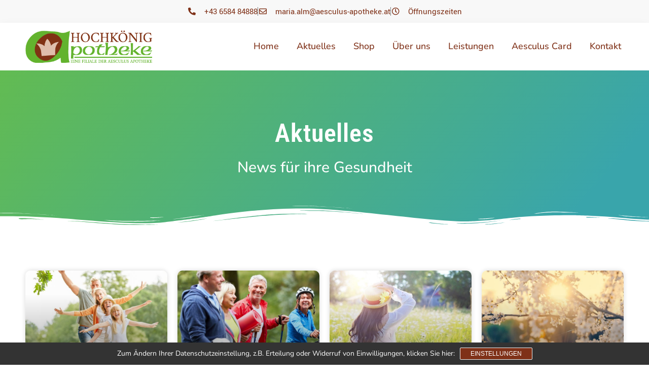

--- FILE ---
content_type: text/html; charset=UTF-8
request_url: https://hochkoenig-apotheke.at/tag/fruehling/
body_size: 13184
content:
<!doctype html>
<html lang="de">
<head>
	<meta charset="UTF-8">
	<meta name="viewport" content="width=device-width, initial-scale=1">
	<link rel="profile" href="https://gmpg.org/xfn/11">
	<meta name='robots' content='index, follow, max-image-preview:large, max-snippet:-1, max-video-preview:-1' />
	<style>img:is([sizes="auto" i], [sizes^="auto," i]) { contain-intrinsic-size: 3000px 1500px }</style>
	
	<!-- This site is optimized with the Yoast SEO plugin v26.4 - https://yoast.com/wordpress/plugins/seo/ -->
	<title>frühling Archive - Hochkönig Apotheke Maria Alm</title>
	<link rel="canonical" href="https://hochkoenig-apotheke.at/tag/fruehling/" />
	<meta property="og:locale" content="de_DE" />
	<meta property="og:type" content="article" />
	<meta property="og:title" content="frühling Archive - Hochkönig Apotheke Maria Alm" />
	<meta property="og:url" content="https://hochkoenig-apotheke.at/tag/fruehling/" />
	<meta property="og:site_name" content="Hochkönig Apotheke Maria Alm" />
	<meta name="twitter:card" content="summary_large_image" />
	<script type="application/ld+json" class="yoast-schema-graph">{"@context":"https://schema.org","@graph":[{"@type":"CollectionPage","@id":"https://hochkoenig-apotheke.at/tag/fruehling/","url":"https://hochkoenig-apotheke.at/tag/fruehling/","name":"frühling Archive - Hochkönig Apotheke Maria Alm","isPartOf":{"@id":"https://hochkoenig-apotheke.at/#website"},"primaryImageOfPage":{"@id":"https://hochkoenig-apotheke.at/tag/fruehling/#primaryimage"},"image":{"@id":"https://hochkoenig-apotheke.at/tag/fruehling/#primaryimage"},"thumbnailUrl":"https://hochkoenig-apotheke.at/wp-content/uploads/2024/04/fit-in-den-fruehling.jpg","breadcrumb":{"@id":"https://hochkoenig-apotheke.at/tag/fruehling/#breadcrumb"},"inLanguage":"de"},{"@type":"ImageObject","inLanguage":"de","@id":"https://hochkoenig-apotheke.at/tag/fruehling/#primaryimage","url":"https://hochkoenig-apotheke.at/wp-content/uploads/2024/04/fit-in-den-fruehling.jpg","contentUrl":"https://hochkoenig-apotheke.at/wp-content/uploads/2024/04/fit-in-den-fruehling.jpg","width":800,"height":450,"caption":"xr:d:DAFOvtkI0ek:58,j:5378848435682364193,t:24041123"},{"@type":"BreadcrumbList","@id":"https://hochkoenig-apotheke.at/tag/fruehling/#breadcrumb","itemListElement":[{"@type":"ListItem","position":1,"name":"Startseite","item":"https://hochkoenig-apotheke.at/"},{"@type":"ListItem","position":2,"name":"frühling"}]},{"@type":"WebSite","@id":"https://hochkoenig-apotheke.at/#website","url":"https://hochkoenig-apotheke.at/","name":"Hochkönig Apotheke Maria Alm","description":"Die Hochkönig Apotheke ist eine Filiale der Aesculus Apotheke. Wir wollen damit eine optimale Versorgung der Gesundheits-Infrastruktur in dieser Region unterstützen.","publisher":{"@id":"https://hochkoenig-apotheke.at/#organization"},"potentialAction":[{"@type":"SearchAction","target":{"@type":"EntryPoint","urlTemplate":"https://hochkoenig-apotheke.at/?s={search_term_string}"},"query-input":{"@type":"PropertyValueSpecification","valueRequired":true,"valueName":"search_term_string"}}],"inLanguage":"de"},{"@type":"Organization","@id":"https://hochkoenig-apotheke.at/#organization","name":"Hochkönig Apotheke","url":"https://hochkoenig-apotheke.at/","logo":{"@type":"ImageObject","inLanguage":"de","@id":"https://hochkoenig-apotheke.at/#/schema/logo/image/","url":"https://hochkoenig-apotheke.at/wp-content/uploads/2021/06/logo_frei.png","contentUrl":"https://hochkoenig-apotheke.at/wp-content/uploads/2021/06/logo_frei.png","width":392,"height":100,"caption":"Hochkönig Apotheke"},"image":{"@id":"https://hochkoenig-apotheke.at/#/schema/logo/image/"}}]}</script>
	<!-- / Yoast SEO plugin. -->


<link rel="alternate" type="application/rss+xml" title="Hochkönig Apotheke Maria Alm &raquo; Feed" href="https://hochkoenig-apotheke.at/feed/" />
<link rel="alternate" type="application/rss+xml" title="Hochkönig Apotheke Maria Alm &raquo; Kommentar-Feed" href="https://hochkoenig-apotheke.at/comments/feed/" />
<link rel="alternate" type="application/rss+xml" title="Hochkönig Apotheke Maria Alm &raquo; frühling Schlagwort-Feed" href="https://hochkoenig-apotheke.at/tag/fruehling/feed/" />
<script>
window._wpemojiSettings = {"baseUrl":"https:\/\/s.w.org\/images\/core\/emoji\/16.0.1\/72x72\/","ext":".png","svgUrl":"https:\/\/s.w.org\/images\/core\/emoji\/16.0.1\/svg\/","svgExt":".svg","source":{"concatemoji":"https:\/\/hochkoenig-apotheke.at\/wp-includes\/js\/wp-emoji-release.min.js?ver=6.8.3"}};
/*! This file is auto-generated */
!function(s,n){var o,i,e;function c(e){try{var t={supportTests:e,timestamp:(new Date).valueOf()};sessionStorage.setItem(o,JSON.stringify(t))}catch(e){}}function p(e,t,n){e.clearRect(0,0,e.canvas.width,e.canvas.height),e.fillText(t,0,0);var t=new Uint32Array(e.getImageData(0,0,e.canvas.width,e.canvas.height).data),a=(e.clearRect(0,0,e.canvas.width,e.canvas.height),e.fillText(n,0,0),new Uint32Array(e.getImageData(0,0,e.canvas.width,e.canvas.height).data));return t.every(function(e,t){return e===a[t]})}function u(e,t){e.clearRect(0,0,e.canvas.width,e.canvas.height),e.fillText(t,0,0);for(var n=e.getImageData(16,16,1,1),a=0;a<n.data.length;a++)if(0!==n.data[a])return!1;return!0}function f(e,t,n,a){switch(t){case"flag":return n(e,"\ud83c\udff3\ufe0f\u200d\u26a7\ufe0f","\ud83c\udff3\ufe0f\u200b\u26a7\ufe0f")?!1:!n(e,"\ud83c\udde8\ud83c\uddf6","\ud83c\udde8\u200b\ud83c\uddf6")&&!n(e,"\ud83c\udff4\udb40\udc67\udb40\udc62\udb40\udc65\udb40\udc6e\udb40\udc67\udb40\udc7f","\ud83c\udff4\u200b\udb40\udc67\u200b\udb40\udc62\u200b\udb40\udc65\u200b\udb40\udc6e\u200b\udb40\udc67\u200b\udb40\udc7f");case"emoji":return!a(e,"\ud83e\udedf")}return!1}function g(e,t,n,a){var r="undefined"!=typeof WorkerGlobalScope&&self instanceof WorkerGlobalScope?new OffscreenCanvas(300,150):s.createElement("canvas"),o=r.getContext("2d",{willReadFrequently:!0}),i=(o.textBaseline="top",o.font="600 32px Arial",{});return e.forEach(function(e){i[e]=t(o,e,n,a)}),i}function t(e){var t=s.createElement("script");t.src=e,t.defer=!0,s.head.appendChild(t)}"undefined"!=typeof Promise&&(o="wpEmojiSettingsSupports",i=["flag","emoji"],n.supports={everything:!0,everythingExceptFlag:!0},e=new Promise(function(e){s.addEventListener("DOMContentLoaded",e,{once:!0})}),new Promise(function(t){var n=function(){try{var e=JSON.parse(sessionStorage.getItem(o));if("object"==typeof e&&"number"==typeof e.timestamp&&(new Date).valueOf()<e.timestamp+604800&&"object"==typeof e.supportTests)return e.supportTests}catch(e){}return null}();if(!n){if("undefined"!=typeof Worker&&"undefined"!=typeof OffscreenCanvas&&"undefined"!=typeof URL&&URL.createObjectURL&&"undefined"!=typeof Blob)try{var e="postMessage("+g.toString()+"("+[JSON.stringify(i),f.toString(),p.toString(),u.toString()].join(",")+"));",a=new Blob([e],{type:"text/javascript"}),r=new Worker(URL.createObjectURL(a),{name:"wpTestEmojiSupports"});return void(r.onmessage=function(e){c(n=e.data),r.terminate(),t(n)})}catch(e){}c(n=g(i,f,p,u))}t(n)}).then(function(e){for(var t in e)n.supports[t]=e[t],n.supports.everything=n.supports.everything&&n.supports[t],"flag"!==t&&(n.supports.everythingExceptFlag=n.supports.everythingExceptFlag&&n.supports[t]);n.supports.everythingExceptFlag=n.supports.everythingExceptFlag&&!n.supports.flag,n.DOMReady=!1,n.readyCallback=function(){n.DOMReady=!0}}).then(function(){return e}).then(function(){var e;n.supports.everything||(n.readyCallback(),(e=n.source||{}).concatemoji?t(e.concatemoji):e.wpemoji&&e.twemoji&&(t(e.twemoji),t(e.wpemoji)))}))}((window,document),window._wpemojiSettings);
</script>
<style id='wp-emoji-styles-inline-css'>

	img.wp-smiley, img.emoji {
		display: inline !important;
		border: none !important;
		box-shadow: none !important;
		height: 1em !important;
		width: 1em !important;
		margin: 0 0.07em !important;
		vertical-align: -0.1em !important;
		background: none !important;
		padding: 0 !important;
	}
</style>
<link rel='stylesheet' id='hello-elementor-css' href='https://hochkoenig-apotheke.at/wp-content/themes/hello-elementor/assets/css/reset.css?ver=3.4.5' media='all' />
<link rel='stylesheet' id='hello-elementor-theme-style-css' href='https://hochkoenig-apotheke.at/wp-content/themes/hello-elementor/assets/css/theme.css?ver=3.4.5' media='all' />
<link rel='stylesheet' id='hello-elementor-header-footer-css' href='https://hochkoenig-apotheke.at/wp-content/themes/hello-elementor/assets/css/header-footer.css?ver=3.4.5' media='all' />
<link rel='stylesheet' id='elementor-frontend-css' href='https://hochkoenig-apotheke.at/wp-content/plugins/elementor/assets/css/frontend.min.css?ver=3.33.2' media='all' />
<link rel='stylesheet' id='widget-icon-list-css' href='https://hochkoenig-apotheke.at/wp-content/plugins/elementor/assets/css/widget-icon-list.min.css?ver=3.33.2' media='all' />
<link rel='stylesheet' id='widget-image-css' href='https://hochkoenig-apotheke.at/wp-content/plugins/elementor/assets/css/widget-image.min.css?ver=3.33.2' media='all' />
<link rel='stylesheet' id='widget-nav-menu-css' href='https://hochkoenig-apotheke.at/wp-content/plugins/elementor-pro/assets/css/widget-nav-menu.min.css?ver=3.33.1' media='all' />
<link rel='stylesheet' id='widget-heading-css' href='https://hochkoenig-apotheke.at/wp-content/plugins/elementor/assets/css/widget-heading.min.css?ver=3.33.2' media='all' />
<link rel='stylesheet' id='widget-social-css' href='https://hochkoenig-apotheke.at/wp-content/plugins/elementor-pro/assets/css/widget-social.min.css?ver=3.33.1' media='all' />
<link rel='stylesheet' id='e-shapes-css' href='https://hochkoenig-apotheke.at/wp-content/plugins/elementor/assets/css/conditionals/shapes.min.css?ver=3.33.2' media='all' />
<link rel='stylesheet' id='widget-posts-css' href='https://hochkoenig-apotheke.at/wp-content/plugins/elementor-pro/assets/css/widget-posts.min.css?ver=3.33.1' media='all' />
<link rel='stylesheet' id='elementor-icons-css' href='https://hochkoenig-apotheke.at/wp-content/plugins/elementor/assets/lib/eicons/css/elementor-icons.min.css?ver=5.44.0' media='all' />
<link rel='stylesheet' id='elementor-post-9-css' href='https://hochkoenig-apotheke.at/wp-content/uploads/elementor/css/post-9.css?ver=1764601600' media='all' />
<link rel='stylesheet' id='elementor-post-80-css' href='https://hochkoenig-apotheke.at/wp-content/uploads/elementor/css/post-80.css?ver=1764601600' media='all' />
<link rel='stylesheet' id='elementor-post-71-css' href='https://hochkoenig-apotheke.at/wp-content/uploads/elementor/css/post-71.css?ver=1764678314' media='all' />
<link rel='stylesheet' id='elementor-post-445-css' href='https://hochkoenig-apotheke.at/wp-content/uploads/elementor/css/post-445.css?ver=1764602028' media='all' />
<link rel='stylesheet' id='sp-dsgvo_twbs4_grid-css' href='https://hochkoenig-apotheke.at/wp-content/plugins/shapepress-dsgvo/public/css/bootstrap-grid.min.css?ver=3.1.35' media='all' />
<link rel='stylesheet' id='sp-dsgvo-css' href='https://hochkoenig-apotheke.at/wp-content/plugins/shapepress-dsgvo/public/css/sp-dsgvo-public.min.css?ver=3.1.35' media='all' />
<link rel='stylesheet' id='sp-dsgvo_popup-css' href='https://hochkoenig-apotheke.at/wp-content/plugins/shapepress-dsgvo/public/css/sp-dsgvo-popup.min.css?ver=3.1.35' media='all' />
<link rel='stylesheet' id='simplebar-css' href='https://hochkoenig-apotheke.at/wp-content/plugins/shapepress-dsgvo/public/css/simplebar.min.css?ver=6.8.3' media='all' />
<link rel='stylesheet' id='elementor-gf-local-robotocondensed-css' href='https://hochkoenig-apotheke.at/wp-content/uploads/elementor/google-fonts/css/robotocondensed.css?ver=1742283612' media='all' />
<link rel='stylesheet' id='elementor-gf-local-nunito-css' href='https://hochkoenig-apotheke.at/wp-content/uploads/elementor/google-fonts/css/nunito.css?ver=1742283615' media='all' />
<link rel='stylesheet' id='elementor-gf-local-roboto-css' href='https://hochkoenig-apotheke.at/wp-content/uploads/elementor/google-fonts/css/roboto.css?ver=1742283621' media='all' />
<link rel='stylesheet' id='elementor-gf-local-montserrat-css' href='https://hochkoenig-apotheke.at/wp-content/uploads/elementor/google-fonts/css/montserrat.css?ver=1742283624' media='all' />
<link rel='stylesheet' id='elementor-icons-shared-0-css' href='https://hochkoenig-apotheke.at/wp-content/plugins/elementor/assets/lib/font-awesome/css/fontawesome.min.css?ver=5.15.3' media='all' />
<link rel='stylesheet' id='elementor-icons-fa-solid-css' href='https://hochkoenig-apotheke.at/wp-content/plugins/elementor/assets/lib/font-awesome/css/solid.min.css?ver=5.15.3' media='all' />
<link rel='stylesheet' id='elementor-icons-fa-regular-css' href='https://hochkoenig-apotheke.at/wp-content/plugins/elementor/assets/lib/font-awesome/css/regular.min.css?ver=5.15.3' media='all' />
<script src="https://hochkoenig-apotheke.at/wp-includes/js/jquery/jquery.min.js?ver=3.7.1" id="jquery-core-js"></script>
<script src="https://hochkoenig-apotheke.at/wp-includes/js/jquery/jquery-migrate.min.js?ver=3.4.1" id="jquery-migrate-js"></script>
<script id="sp-dsgvo-js-extra">
var spDsgvoGeneralConfig = {"ajaxUrl":"https:\/\/hochkoenig-apotheke.at\/wp-admin\/admin-ajax.php","wpJsonUrl":"https:\/\/hochkoenig-apotheke.at\/wp-json\/legalweb\/v1\/","cookieName":"sp_dsgvo_cookie_settings","cookieVersion":"0","cookieLifeTime":"86400","cookieLifeTimeDismiss":"86400","locale":"de_DE","privacyPolicyPageId":"473","privacyPolicyPageUrl":"https:\/\/hochkoenig-apotheke.at\/datenschutz\/","imprintPageId":"481","imprintPageUrl":"https:\/\/hochkoenig-apotheke.at\/impressum\/","showNoticeOnClose":"0","initialDisplayType":"cookie_notice","allIntegrationSlugs":[],"noticeHideEffect":"none","noticeOnScroll":"","noticeOnScrollOffset":"100","currentPageId":"6753","forceCookieInfo":"1","clientSideBlocking":"0"};
var spDsgvoIntegrationConfig = [];
</script>
<script src="https://hochkoenig-apotheke.at/wp-content/plugins/shapepress-dsgvo/public/js/sp-dsgvo-public.min.js?ver=3.1.35" id="sp-dsgvo-js"></script>
<link rel="https://api.w.org/" href="https://hochkoenig-apotheke.at/wp-json/" /><link rel="alternate" title="JSON" type="application/json" href="https://hochkoenig-apotheke.at/wp-json/wp/v2/tags/400" /><link rel="EditURI" type="application/rsd+xml" title="RSD" href="https://hochkoenig-apotheke.at/xmlrpc.php?rsd" />
<meta name="generator" content="WordPress 6.8.3" />
<meta name="generator" content="Elementor 3.33.2; features: additional_custom_breakpoints; settings: css_print_method-external, google_font-enabled, font_display-auto">
<!-- Global site tag (gtag.js) - Google Analytics -->
<script async src="https://www.googletagmanager.com/gtag/js?id=UA-69986359-5"></script>
<script>
  window.dataLayer = window.dataLayer || [];
  function gtag(){window.dataLayer.push(arguments);}
  gtag('js', new Date());

  gtag('config', 'UA-69986359-5');
</script>

<style>
    .sp-dsgvo-blocked-embedding-placeholder
    {
        color: #313334;
                    background: linear-gradient(90deg, #e3ffe7 0%, #d9e7ff 100%);            }

    a.sp-dsgvo-blocked-embedding-button-enable,
    a.sp-dsgvo-blocked-embedding-button-enable:hover,
    a.sp-dsgvo-blocked-embedding-button-enable:active {
        color: #313334;
        border-color: #313334;
        border-width: 2px;
    }

            .wp-embed-aspect-16-9 .sp-dsgvo-blocked-embedding-placeholder,
        .vc_video-aspect-ratio-169 .sp-dsgvo-blocked-embedding-placeholder,
        .elementor-aspect-ratio-169 .sp-dsgvo-blocked-embedding-placeholder{
            margin-top: -56.25%; /*16:9*/
        }

        .wp-embed-aspect-4-3 .sp-dsgvo-blocked-embedding-placeholder,
        .vc_video-aspect-ratio-43 .sp-dsgvo-blocked-embedding-placeholder,
        .elementor-aspect-ratio-43 .sp-dsgvo-blocked-embedding-placeholder{
            margin-top: -75%;
        }

        .wp-embed-aspect-3-2 .sp-dsgvo-blocked-embedding-placeholder,
        .vc_video-aspect-ratio-32 .sp-dsgvo-blocked-embedding-placeholder,
        .elementor-aspect-ratio-32 .sp-dsgvo-blocked-embedding-placeholder{
            margin-top: -66.66%;
        }
    </style>
            <style>
                /* latin */
                @font-face {
                    font-family: 'Roboto';
                    font-style: italic;
                    font-weight: 300;
                    src: local('Roboto Light Italic'),
                    local('Roboto-LightItalic'),
                    url(https://hochkoenig-apotheke.at/wp-content/plugins/shapepress-dsgvo/public/css/fonts/roboto/Roboto-LightItalic-webfont.woff) format('woff');
                    font-display: swap;

                }

                /* latin */
                @font-face {
                    font-family: 'Roboto';
                    font-style: italic;
                    font-weight: 400;
                    src: local('Roboto Italic'),
                    local('Roboto-Italic'),
                    url(https://hochkoenig-apotheke.at/wp-content/plugins/shapepress-dsgvo/public/css/fonts/roboto/Roboto-Italic-webfont.woff) format('woff');
                    font-display: swap;
                }

                /* latin */
                @font-face {
                    font-family: 'Roboto';
                    font-style: italic;
                    font-weight: 700;
                    src: local('Roboto Bold Italic'),
                    local('Roboto-BoldItalic'),
                    url(https://hochkoenig-apotheke.at/wp-content/plugins/shapepress-dsgvo/public/css/fonts/roboto/Roboto-BoldItalic-webfont.woff) format('woff');
                    font-display: swap;
                }

                /* latin */
                @font-face {
                    font-family: 'Roboto';
                    font-style: italic;
                    font-weight: 900;
                    src: local('Roboto Black Italic'),
                    local('Roboto-BlackItalic'),
                    url(https://hochkoenig-apotheke.at/wp-content/plugins/shapepress-dsgvo/public/css/fonts/roboto/Roboto-BlackItalic-webfont.woff) format('woff');
                    font-display: swap;
                }

                /* latin */
                @font-face {
                    font-family: 'Roboto';
                    font-style: normal;
                    font-weight: 300;
                    src: local('Roboto Light'),
                    local('Roboto-Light'),
                    url(https://hochkoenig-apotheke.at/wp-content/plugins/shapepress-dsgvo/public/css/fonts/roboto/Roboto-Light-webfont.woff) format('woff');
                    font-display: swap;
                }

                /* latin */
                @font-face {
                    font-family: 'Roboto';
                    font-style: normal;
                    font-weight: 400;
                    src: local('Roboto Regular'),
                    local('Roboto-Regular'),
                    url(https://hochkoenig-apotheke.at/wp-content/plugins/shapepress-dsgvo/public/css/fonts/roboto/Roboto-Regular-webfont.woff) format('woff');
                    font-display: swap;
                }

                /* latin */
                @font-face {
                    font-family: 'Roboto';
                    font-style: normal;
                    font-weight: 700;
                    src: local('Roboto Bold'),
                    local('Roboto-Bold'),
                    url(https://hochkoenig-apotheke.at/wp-content/plugins/shapepress-dsgvo/public/css/fonts/roboto/Roboto-Bold-webfont.woff) format('woff');
                    font-display: swap;
                }

                /* latin */
                @font-face {
                    font-family: 'Roboto';
                    font-style: normal;
                    font-weight: 900;
                    src: local('Roboto Black'),
                    local('Roboto-Black'),
                    url(https://hochkoenig-apotheke.at/wp-content/plugins/shapepress-dsgvo/public/css/fonts/roboto/Roboto-Black-webfont.woff) format('woff');
                    font-display: swap;
                }
            </style>
            			<style>
				.e-con.e-parent:nth-of-type(n+4):not(.e-lazyloaded):not(.e-no-lazyload),
				.e-con.e-parent:nth-of-type(n+4):not(.e-lazyloaded):not(.e-no-lazyload) * {
					background-image: none !important;
				}
				@media screen and (max-height: 1024px) {
					.e-con.e-parent:nth-of-type(n+3):not(.e-lazyloaded):not(.e-no-lazyload),
					.e-con.e-parent:nth-of-type(n+3):not(.e-lazyloaded):not(.e-no-lazyload) * {
						background-image: none !important;
					}
				}
				@media screen and (max-height: 640px) {
					.e-con.e-parent:nth-of-type(n+2):not(.e-lazyloaded):not(.e-no-lazyload),
					.e-con.e-parent:nth-of-type(n+2):not(.e-lazyloaded):not(.e-no-lazyload) * {
						background-image: none !important;
					}
				}
			</style>
			<link rel="icon" href="https://hochkoenig-apotheke.at/wp-content/uploads/2022/01/cropped-Logo_q250_ohne-typo-32x32.png" sizes="32x32" />
<link rel="icon" href="https://hochkoenig-apotheke.at/wp-content/uploads/2022/01/cropped-Logo_q250_ohne-typo-192x192.png" sizes="192x192" />
<link rel="apple-touch-icon" href="https://hochkoenig-apotheke.at/wp-content/uploads/2022/01/cropped-Logo_q250_ohne-typo-180x180.png" />
<meta name="msapplication-TileImage" content="https://hochkoenig-apotheke.at/wp-content/uploads/2022/01/cropped-Logo_q250_ohne-typo-270x270.png" />
</head>
<body class="archive tag tag-fruehling tag-400 wp-embed-responsive wp-theme-hello-elementor hello-elementor-default elementor-page-445 elementor-default elementor-template-full-width elementor-kit-9">


<a class="skip-link screen-reader-text" href="#content">Zum Inhalt springen</a>

		<header data-elementor-type="header" data-elementor-id="80" class="elementor elementor-80 elementor-location-header" data-elementor-post-type="elementor_library">
					<section class="elementor-section elementor-top-section elementor-element elementor-element-ecf8f7d elementor-section-full_width elementor-hidden-mobile elementor-section-height-default elementor-section-height-default" data-id="ecf8f7d" data-element_type="section" data-settings="{&quot;background_background&quot;:&quot;classic&quot;}">
						<div class="elementor-container elementor-column-gap-default">
					<div class="elementor-column elementor-col-100 elementor-top-column elementor-element elementor-element-3fcdeec" data-id="3fcdeec" data-element_type="column">
			<div class="elementor-widget-wrap elementor-element-populated">
						<section class="elementor-section elementor-inner-section elementor-element elementor-element-0fb715b elementor-section-full_width elementor-section-height-default elementor-section-height-default" data-id="0fb715b" data-element_type="section">
						<div class="elementor-container elementor-column-gap-default">
					<div class="elementor-column elementor-col-100 elementor-inner-column elementor-element elementor-element-d95d304" data-id="d95d304" data-element_type="column">
			<div class="elementor-widget-wrap elementor-element-populated">
						<div class="elementor-element elementor-element-d809758 elementor-align-center elementor-mobile-align-center elementor-icon-list--layout-inline elementor-list-item-link-full_width elementor-widget elementor-widget-icon-list" data-id="d809758" data-element_type="widget" data-widget_type="icon-list.default">
				<div class="elementor-widget-container">
							<ul class="elementor-icon-list-items elementor-inline-items">
							<li class="elementor-icon-list-item elementor-inline-item">
											<a href="tel:+43%206584%2084888">

												<span class="elementor-icon-list-icon">
							<i aria-hidden="true" class="fas fa-phone-alt"></i>						</span>
										<span class="elementor-icon-list-text">+43 6584 84888</span>
											</a>
									</li>
								<li class="elementor-icon-list-item elementor-inline-item">
											<a href="mailto:maria.alm@aesculus-apotheke.at">

												<span class="elementor-icon-list-icon">
							<i aria-hidden="true" class="far fa-envelope"></i>						</span>
										<span class="elementor-icon-list-text">maria.alm@aesculus-apotheke.at</span>
											</a>
									</li>
								<li class="elementor-icon-list-item elementor-inline-item">
											<a href="/kontakt/">

												<span class="elementor-icon-list-icon">
							<i aria-hidden="true" class="far fa-clock"></i>						</span>
										<span class="elementor-icon-list-text">Öffnungszeiten</span>
											</a>
									</li>
						</ul>
						</div>
				</div>
					</div>
		</div>
					</div>
		</section>
					</div>
		</div>
					</div>
		</section>
				<section class="elementor-section elementor-top-section elementor-element elementor-element-25ab5f2 elementor-section-full_width elementor-hidden-desktop elementor-hidden-tablet elementor-section-height-default elementor-section-height-default" data-id="25ab5f2" data-element_type="section" data-settings="{&quot;background_background&quot;:&quot;classic&quot;}">
						<div class="elementor-container elementor-column-gap-default">
					<div class="elementor-column elementor-col-100 elementor-top-column elementor-element elementor-element-e30850c" data-id="e30850c" data-element_type="column">
			<div class="elementor-widget-wrap elementor-element-populated">
						<section class="elementor-section elementor-inner-section elementor-element elementor-element-d4d0fc2 elementor-section-full_width elementor-section-height-default elementor-section-height-default" data-id="d4d0fc2" data-element_type="section">
						<div class="elementor-container elementor-column-gap-default">
					<div class="elementor-column elementor-col-100 elementor-inner-column elementor-element elementor-element-716b008" data-id="716b008" data-element_type="column">
			<div class="elementor-widget-wrap elementor-element-populated">
						<div class="elementor-element elementor-element-1346b36 elementor-align-center elementor-mobile-align-center elementor-icon-list--layout-inline elementor-list-item-link-full_width elementor-widget elementor-widget-icon-list" data-id="1346b36" data-element_type="widget" data-widget_type="icon-list.default">
				<div class="elementor-widget-container">
							<ul class="elementor-icon-list-items elementor-inline-items">
							<li class="elementor-icon-list-item elementor-inline-item">
											<a href="tel:+43%206584%2084888">

												<span class="elementor-icon-list-icon">
							<i aria-hidden="true" class="fas fa-phone-alt"></i>						</span>
										<span class="elementor-icon-list-text"></span>
											</a>
									</li>
								<li class="elementor-icon-list-item elementor-inline-item">
											<a href="mailto:maria.alm@aesculus-apotheke.at">

												<span class="elementor-icon-list-icon">
							<i aria-hidden="true" class="far fa-envelope"></i>						</span>
										<span class="elementor-icon-list-text"></span>
											</a>
									</li>
								<li class="elementor-icon-list-item elementor-inline-item">
											<a href="/kontakt/">

												<span class="elementor-icon-list-icon">
							<i aria-hidden="true" class="far fa-clock"></i>						</span>
										<span class="elementor-icon-list-text"></span>
											</a>
									</li>
						</ul>
						</div>
				</div>
					</div>
		</div>
					</div>
		</section>
					</div>
		</div>
					</div>
		</section>
				<section class="elementor-section elementor-top-section elementor-element elementor-element-54a05227 elementor-section-height-min-height elementor-section-boxed elementor-section-height-default elementor-section-items-middle" data-id="54a05227" data-element_type="section" data-settings="{&quot;background_background&quot;:&quot;classic&quot;}">
							<div class="elementor-background-overlay"></div>
							<div class="elementor-container elementor-column-gap-default">
					<div class="elementor-column elementor-col-50 elementor-top-column elementor-element elementor-element-731a5d5b" data-id="731a5d5b" data-element_type="column">
			<div class="elementor-widget-wrap elementor-element-populated">
						<div class="elementor-element elementor-element-445b891b elementor-widget elementor-widget-image" data-id="445b891b" data-element_type="widget" data-widget_type="image.default">
				<div class="elementor-widget-container">
																<a href="https://hochkoenig-apotheke.at">
							<img width="392" height="100" src="https://hochkoenig-apotheke.at/wp-content/uploads/2021/06/logo_frei.png" class="attachment-full size-full wp-image-5734" alt="" srcset="https://hochkoenig-apotheke.at/wp-content/uploads/2021/06/logo_frei.png 392w, https://hochkoenig-apotheke.at/wp-content/uploads/2021/06/logo_frei-300x77.png 300w, https://hochkoenig-apotheke.at/wp-content/uploads/2021/06/logo_frei-64x16.png 64w" sizes="(max-width: 392px) 100vw, 392px" />								</a>
															</div>
				</div>
					</div>
		</div>
				<div class="elementor-column elementor-col-50 elementor-top-column elementor-element elementor-element-78b666d1" data-id="78b666d1" data-element_type="column">
			<div class="elementor-widget-wrap elementor-element-populated">
						<div class="elementor-element elementor-element-2317c8c elementor-nav-menu__align-end elementor-nav-menu--dropdown-tablet elementor-nav-menu__text-align-aside elementor-nav-menu--toggle elementor-nav-menu--burger elementor-widget elementor-widget-nav-menu" data-id="2317c8c" data-element_type="widget" data-settings="{&quot;layout&quot;:&quot;horizontal&quot;,&quot;submenu_icon&quot;:{&quot;value&quot;:&quot;&lt;i class=\&quot;fas fa-caret-down\&quot; aria-hidden=\&quot;true\&quot;&gt;&lt;\/i&gt;&quot;,&quot;library&quot;:&quot;fa-solid&quot;},&quot;toggle&quot;:&quot;burger&quot;}" data-widget_type="nav-menu.default">
				<div class="elementor-widget-container">
								<nav aria-label="Menü" class="elementor-nav-menu--main elementor-nav-menu__container elementor-nav-menu--layout-horizontal e--pointer-underline e--animation-fade">
				<ul id="menu-1-2317c8c" class="elementor-nav-menu"><li class="menu-item menu-item-type-post_type menu-item-object-page menu-item-home menu-item-63"><a href="https://hochkoenig-apotheke.at/" class="elementor-item">Home</a></li>
<li class="menu-item menu-item-type-taxonomy menu-item-object-category menu-item-468"><a href="https://hochkoenig-apotheke.at/category/allgemein/" class="elementor-item">Aktuelles</a></li>
<li class="menu-item menu-item-type-post_type menu-item-object-page menu-item-5960"><a href="https://hochkoenig-apotheke.at/zum-onlineshop/" class="elementor-item">Shop</a></li>
<li class="menu-item menu-item-type-post_type menu-item-object-page menu-item-467"><a href="https://hochkoenig-apotheke.at/ueber-uns/" class="elementor-item">Über uns</a></li>
<li class="menu-item menu-item-type-post_type menu-item-object-page menu-item-466"><a href="https://hochkoenig-apotheke.at/leistungen/" class="elementor-item">Leistungen</a></li>
<li class="menu-item menu-item-type-post_type menu-item-object-page menu-item-465"><a href="https://hochkoenig-apotheke.at/aesculus-card/" class="elementor-item">Aesculus Card</a></li>
<li class="menu-item menu-item-type-post_type menu-item-object-page menu-item-464"><a href="https://hochkoenig-apotheke.at/kontakt/" class="elementor-item">Kontakt</a></li>
</ul>			</nav>
					<div class="elementor-menu-toggle" role="button" tabindex="0" aria-label="Menu Toggle" aria-expanded="false">
			<i aria-hidden="true" role="presentation" class="elementor-menu-toggle__icon--open eicon-menu-bar"></i><i aria-hidden="true" role="presentation" class="elementor-menu-toggle__icon--close eicon-close"></i>		</div>
					<nav class="elementor-nav-menu--dropdown elementor-nav-menu__container" aria-hidden="true">
				<ul id="menu-2-2317c8c" class="elementor-nav-menu"><li class="menu-item menu-item-type-post_type menu-item-object-page menu-item-home menu-item-63"><a href="https://hochkoenig-apotheke.at/" class="elementor-item" tabindex="-1">Home</a></li>
<li class="menu-item menu-item-type-taxonomy menu-item-object-category menu-item-468"><a href="https://hochkoenig-apotheke.at/category/allgemein/" class="elementor-item" tabindex="-1">Aktuelles</a></li>
<li class="menu-item menu-item-type-post_type menu-item-object-page menu-item-5960"><a href="https://hochkoenig-apotheke.at/zum-onlineshop/" class="elementor-item" tabindex="-1">Shop</a></li>
<li class="menu-item menu-item-type-post_type menu-item-object-page menu-item-467"><a href="https://hochkoenig-apotheke.at/ueber-uns/" class="elementor-item" tabindex="-1">Über uns</a></li>
<li class="menu-item menu-item-type-post_type menu-item-object-page menu-item-466"><a href="https://hochkoenig-apotheke.at/leistungen/" class="elementor-item" tabindex="-1">Leistungen</a></li>
<li class="menu-item menu-item-type-post_type menu-item-object-page menu-item-465"><a href="https://hochkoenig-apotheke.at/aesculus-card/" class="elementor-item" tabindex="-1">Aesculus Card</a></li>
<li class="menu-item menu-item-type-post_type menu-item-object-page menu-item-464"><a href="https://hochkoenig-apotheke.at/kontakt/" class="elementor-item" tabindex="-1">Kontakt</a></li>
</ul>			</nav>
						</div>
				</div>
					</div>
		</div>
					</div>
		</section>
				</header>
				<div data-elementor-type="archive" data-elementor-id="445" class="elementor elementor-445 elementor-location-archive" data-elementor-post-type="elementor_library">
					<section class="elementor-section elementor-top-section elementor-element elementor-element-418bec36 elementor-section-height-min-height elementor-section-boxed elementor-section-height-default elementor-section-items-middle" data-id="418bec36" data-element_type="section" data-settings="{&quot;background_background&quot;:&quot;gradient&quot;,&quot;shape_divider_bottom&quot;:&quot;wave-brush&quot;}">
							<div class="elementor-background-overlay"></div>
						<div class="elementor-shape elementor-shape-bottom" aria-hidden="true" data-negative="false">
			<svg xmlns="http://www.w3.org/2000/svg" viewBox="0 0 283.5 27.8" preserveAspectRatio="none">
	<path class="elementor-shape-fill" d="M283.5,9.7c0,0-7.3,4.3-14,4.6c-6.8,0.3-12.6,0-20.9-1.5c-11.3-2-33.1-10.1-44.7-5.7	s-12.1,4.6-18,7.4c-6.6,3.2-20,9.6-36.6,9.3C131.6,23.5,99.5,7.2,86.3,8c-1.4,0.1-6.6,0.8-10.5,2c-3.8,1.2-9.4,3.8-17,4.7	c-3.2,0.4-8.3,1.1-14.2,0.9c-1.5-0.1-6.3-0.4-12-1.6c-5.7-1.2-11-3.1-15.8-3.7C6.5,9.2,0,10.8,0,10.8V0h283.5V9.7z M260.8,11.3	c-0.7-1-2-0.4-4.3-0.4c-2.3,0-6.1-1.2-5.8-1.1c0.3,0.1,3.1,1.5,6,1.9C259.7,12.2,261.4,12.3,260.8,11.3z M242.4,8.6	c0,0-2.4-0.2-5.6-0.9c-3.2-0.8-10.3-2.8-15.1-3.5c-8.2-1.1-15.8,0-15.1,0.1c0.8,0.1,9.6-0.6,17.6,1.1c3.3,0.7,9.3,2.2,12.4,2.7	C239.9,8.7,242.4,8.6,242.4,8.6z M185.2,8.5c1.7-0.7-13.3,4.7-18.5,6.1c-2.1,0.6-6.2,1.6-10,2c-3.9,0.4-8.9,0.4-8.8,0.5	c0,0.2,5.8,0.8,11.2,0c5.4-0.8,5.2-1.1,7.6-1.6C170.5,14.7,183.5,9.2,185.2,8.5z M199.1,6.9c0.2,0-0.8-0.4-4.8,1.1	c-4,1.5-6.7,3.5-6.9,3.7c-0.2,0.1,3.5-1.8,6.6-3C197,7.5,199,6.9,199.1,6.9z M283,6c-0.1,0.1-1.9,1.1-4.8,2.5s-6.9,2.8-6.7,2.7	c0.2,0,3.5-0.6,7.4-2.5C282.8,6.8,283.1,5.9,283,6z M31.3,11.6c0.1-0.2-1.9-0.2-4.5-1.2s-5.4-1.6-7.8-2C15,7.6,7.3,8.5,7.7,8.6	C8,8.7,15.9,8.3,20.2,9.3c2.2,0.5,2.4,0.5,5.7,1.6S31.2,11.9,31.3,11.6z M73,9.2c0.4-0.1,3.5-1.6,8.4-2.6c4.9-1.1,8.9-0.5,8.9-0.8	c0-0.3-1-0.9-6.2-0.3S72.6,9.3,73,9.2z M71.6,6.7C71.8,6.8,75,5.4,77.3,5c2.3-0.3,1.9-0.5,1.9-0.6c0-0.1-1.1-0.2-2.7,0.2	C74.8,5.1,71.4,6.6,71.6,6.7z M93.6,4.4c0.1,0.2,3.5,0.8,5.6,1.8c2.1,1,1.8,0.6,1.9,0.5c0.1-0.1-0.8-0.8-2.4-1.3	C97.1,4.8,93.5,4.2,93.6,4.4z M65.4,11.1c-0.1,0.3,0.3,0.5,1.9-0.2s2.6-1.3,2.2-1.2s-0.9,0.4-2.5,0.8C65.3,10.9,65.5,10.8,65.4,11.1	z M34.5,12.4c-0.2,0,2.1,0.8,3.3,0.9c1.2,0.1,2,0.1,2-0.2c0-0.3-0.1-0.5-1.6-0.4C36.6,12.8,34.7,12.4,34.5,12.4z M152.2,21.1	c-0.1,0.1-2.4-0.3-7.5-0.3c-5,0-13.6-2.4-17.2-3.5c-3.6-1.1,10,3.9,16.5,4.1C150.5,21.6,152.3,21,152.2,21.1z"/>
	<path class="elementor-shape-fill" d="M269.6,18c-0.1-0.1-4.6,0.3-7.2,0c-7.3-0.7-17-3.2-16.6-2.9c0.4,0.3,13.7,3.1,17,3.3	C267.7,18.8,269.7,18,269.6,18z"/>
	<path class="elementor-shape-fill" d="M227.4,9.8c-0.2-0.1-4.5-1-9.5-1.2c-5-0.2-12.7,0.6-12.3,0.5c0.3-0.1,5.9-1.8,13.3-1.2	S227.6,9.9,227.4,9.8z"/>
	<path class="elementor-shape-fill" d="M204.5,13.4c-0.1-0.1,2-1,3.2-1.1c1.2-0.1,2,0,2,0.3c0,0.3-0.1,0.5-1.6,0.4	C206.4,12.9,204.6,13.5,204.5,13.4z"/>
	<path class="elementor-shape-fill" d="M201,10.6c0-0.1-4.4,1.2-6.3,2.2c-1.9,0.9-6.2,3.1-6.1,3.1c0.1,0.1,4.2-1.6,6.3-2.6	S201,10.7,201,10.6z"/>
	<path class="elementor-shape-fill" d="M154.5,26.7c-0.1-0.1-4.6,0.3-7.2,0c-7.3-0.7-17-3.2-16.6-2.9c0.4,0.3,13.7,3.1,17,3.3	C152.6,27.5,154.6,26.8,154.5,26.7z"/>
	<path class="elementor-shape-fill" d="M41.9,19.3c0,0,1.2-0.3,2.9-0.1c1.7,0.2,5.8,0.9,8.2,0.7c4.2-0.4,7.4-2.7,7-2.6	c-0.4,0-4.3,2.2-8.6,1.9c-1.8-0.1-5.1-0.5-6.7-0.4S41.9,19.3,41.9,19.3z"/>
	<path class="elementor-shape-fill" d="M75.5,12.6c0.2,0.1,2-0.8,4.3-1.1c2.3-0.2,2.1-0.3,2.1-0.5c0-0.1-1.8-0.4-3.4,0	C76.9,11.5,75.3,12.5,75.5,12.6z"/>
	<path class="elementor-shape-fill" d="M15.6,13.2c0-0.1,4.3,0,6.7,0.5c2.4,0.5,5,1.9,5,2c0,0.1-2.7-0.8-5.1-1.4	C19.9,13.7,15.7,13.3,15.6,13.2z"/>
</svg>		</div>
					<div class="elementor-container elementor-column-gap-default">
					<div class="elementor-column elementor-col-100 elementor-top-column elementor-element elementor-element-18b9d47a" data-id="18b9d47a" data-element_type="column">
			<div class="elementor-widget-wrap elementor-element-populated">
						<div class="elementor-element elementor-element-25a217f0 elementor-widget elementor-widget-heading" data-id="25a217f0" data-element_type="widget" data-widget_type="heading.default">
				<div class="elementor-widget-container">
					<h1 class="elementor-heading-title elementor-size-default">Aktuelles</h1>				</div>
				</div>
				<div class="elementor-element elementor-element-3f6bd9da elementor-widget elementor-widget-heading" data-id="3f6bd9da" data-element_type="widget" data-widget_type="heading.default">
				<div class="elementor-widget-container">
					<h3 class="elementor-heading-title elementor-size-default">News für ihre Gesundheit</h3>				</div>
				</div>
					</div>
		</div>
					</div>
		</section>
				<section class="elementor-section elementor-top-section elementor-element elementor-element-365a0eb5 elementor-section-boxed elementor-section-height-default elementor-section-height-default" data-id="365a0eb5" data-element_type="section" data-settings="{&quot;background_background&quot;:&quot;classic&quot;}">
						<div class="elementor-container elementor-column-gap-default">
					<div class="elementor-column elementor-col-100 elementor-top-column elementor-element elementor-element-3d87471f" data-id="3d87471f" data-element_type="column">
			<div class="elementor-widget-wrap elementor-element-populated">
						<div class="elementor-element elementor-element-6326f9b8 elementor-posts--align-center elementor-grid-4 elementor-grid-tablet-2 elementor-grid-mobile-1 elementor-posts--thumbnail-top elementor-card-shadow-yes elementor-posts__hover-gradient elementor-widget elementor-widget-archive-posts" data-id="6326f9b8" data-element_type="widget" data-settings="{&quot;archive_cards_row_gap&quot;:{&quot;unit&quot;:&quot;px&quot;,&quot;size&quot;:30,&quot;sizes&quot;:[]},&quot;archive_cards_columns&quot;:&quot;4&quot;,&quot;pagination_type&quot;:&quot;numbers_and_prev_next&quot;,&quot;archive_cards_columns_tablet&quot;:&quot;2&quot;,&quot;archive_cards_columns_mobile&quot;:&quot;1&quot;,&quot;archive_cards_row_gap_tablet&quot;:{&quot;unit&quot;:&quot;px&quot;,&quot;size&quot;:&quot;&quot;,&quot;sizes&quot;:[]},&quot;archive_cards_row_gap_mobile&quot;:{&quot;unit&quot;:&quot;px&quot;,&quot;size&quot;:&quot;&quot;,&quot;sizes&quot;:[]}}" data-widget_type="archive-posts.archive_cards">
				<div class="elementor-widget-container">
							<div class="elementor-posts-container elementor-posts elementor-posts--skin-cards elementor-grid" role="list">
				<article class="elementor-post elementor-grid-item post-6753 post type-post status-publish format-standard has-post-thumbnail hentry category-allgemein tag-aktiv tag-aktivitaeten tag-bewegung tag-energie tag-frisch tag-fruehling tag-gesund tag-gesundheit tag-outdoor tag-vital" role="listitem">
			<div class="elementor-post__card">
				<a class="elementor-post__thumbnail__link" href="https://hochkoenig-apotheke.at/fit-und-gesund-durch-den-fruhling-tipps-fur-mehr-vitalitat/" tabindex="-1" ><div class="elementor-post__thumbnail"><img fetchpriority="high" width="800" height="450" src="https://hochkoenig-apotheke.at/wp-content/uploads/2024/04/fit-in-den-fruehling.jpg" class="attachment-full size-full wp-image-6756" alt="" decoding="async" srcset="https://hochkoenig-apotheke.at/wp-content/uploads/2024/04/fit-in-den-fruehling.jpg 800w, https://hochkoenig-apotheke.at/wp-content/uploads/2024/04/fit-in-den-fruehling-300x169.jpg 300w, https://hochkoenig-apotheke.at/wp-content/uploads/2024/04/fit-in-den-fruehling-768x432.jpg 768w" sizes="(max-width: 800px) 100vw, 800px" /></div></a>
				<div class="elementor-post__text">
				<h3 class="elementor-post__title">
			<a href="https://hochkoenig-apotheke.at/fit-und-gesund-durch-den-fruhling-tipps-fur-mehr-vitalitat/" >
				Fit und gesund durch den Frühling: Tipps für mehr Vitalität			</a>
		</h3>
				</div>
				<div class="elementor-post__meta-data">
					<span class="elementor-post-date">
			12. April 2024		</span>
				</div>
					</div>
		</article>
				<article class="elementor-post elementor-grid-item post-6738 post type-post status-publish format-standard has-post-thumbnail hentry category-allgemein tag-aktiv tag-aktivitaeten tag-bewegung tag-energie tag-frisch tag-fruehling tag-gesund tag-gesundheit tag-outdoor tag-vital" role="listitem">
			<div class="elementor-post__card">
				<a class="elementor-post__thumbnail__link" href="https://hochkoenig-apotheke.at/fruehlingsfrische-gesund-und-energiegeladen-durchstarten/" tabindex="-1" ><div class="elementor-post__thumbnail"><img width="800" height="450" src="https://hochkoenig-apotheke.at/wp-content/uploads/2024/03/vital-in-den-fruehling_800x45.jpg" class="attachment-full size-full wp-image-6740" alt="" decoding="async" srcset="https://hochkoenig-apotheke.at/wp-content/uploads/2024/03/vital-in-den-fruehling_800x45.jpg 800w, https://hochkoenig-apotheke.at/wp-content/uploads/2024/03/vital-in-den-fruehling_800x45-300x169.jpg 300w, https://hochkoenig-apotheke.at/wp-content/uploads/2024/03/vital-in-den-fruehling_800x45-768x432.jpg 768w" sizes="(max-width: 800px) 100vw, 800px" /></div></a>
				<div class="elementor-post__text">
				<h3 class="elementor-post__title">
			<a href="https://hochkoenig-apotheke.at/fruehlingsfrische-gesund-und-energiegeladen-durchstarten/" >
				Frühlingsfrische: Gesund und energiegeladen durchstarten!			</a>
		</h3>
				</div>
				<div class="elementor-post__meta-data">
					<span class="elementor-post-date">
			13. März 2024		</span>
				</div>
					</div>
		</article>
				<article class="elementor-post elementor-grid-item post-3052 post type-post status-publish format-standard has-post-thumbnail hentry category-allgemein tag-abgeschlagen tag-bewegung tag-dusche tag-fruehling tag-gemuese tag-gereizt tag-immunsystem tag-lebensfreude tag-magnesium tag-melatonin tag-migraende tag-mineralstoffe tag-muede tag-obst tag-sauna tag-serotonin tag-sonne tag-staerke tag-stress tag-umstellung tag-vitamine tag-wechsel tag-wohlbefinden tag-zeitumstellung" role="listitem">
			<div class="elementor-post__card">
				<a class="elementor-post__thumbnail__link" href="https://hochkoenig-apotheke.at/fruehjahrsmuedigkeit-muede-und-schlapp-zum-fruehlingsbeginn-4/" tabindex="-1" ><div class="elementor-post__thumbnail"><img loading="lazy" width="800" height="450" src="https://hochkoenig-apotheke.at/wp-content/uploads/2018/07/sommer_01-800x450-1.jpg" class="attachment-full size-full wp-image-1094" alt="" decoding="async" srcset="https://hochkoenig-apotheke.at/wp-content/uploads/2018/07/sommer_01-800x450-1.jpg 800w, https://hochkoenig-apotheke.at/wp-content/uploads/2018/07/sommer_01-800x450-1-600x338.jpg 600w, https://hochkoenig-apotheke.at/wp-content/uploads/2018/07/sommer_01-800x450-1-300x169.jpg 300w, https://hochkoenig-apotheke.at/wp-content/uploads/2018/07/sommer_01-800x450-1-768x432.jpg 768w" sizes="(max-width: 800px) 100vw, 800px" /></div></a>
				<div class="elementor-post__text">
				<h3 class="elementor-post__title">
			<a href="https://hochkoenig-apotheke.at/fruehjahrsmuedigkeit-muede-und-schlapp-zum-fruehlingsbeginn-4/" >
				Frühjahrsmüdigkeit &#8211; müde und schlapp zum Frühlingsbeginn			</a>
		</h3>
				</div>
				<div class="elementor-post__meta-data">
					<span class="elementor-post-date">
			8. Mai 2021		</span>
				</div>
					</div>
		</article>
				<article class="elementor-post elementor-grid-item post-3016 post type-post status-publish format-standard has-post-thumbnail hentry category-allgemein tag-allergie tag-bachblueten tag-fruehling tag-lebensfreude tag-muede tag-sonne tag-staerke tag-umstellung tag-wechsel tag-wohlbefinden tag-zeitumstellung" role="listitem">
			<div class="elementor-post__card">
				<a class="elementor-post__thumbnail__link" href="https://hochkoenig-apotheke.at/fruehlingserwachen-mit-bachblueten-unterstuetzen/" tabindex="-1" ><div class="elementor-post__thumbnail"><img loading="lazy" width="800" height="450" src="https://hochkoenig-apotheke.at/wp-content/uploads/2021/04/fruehling_01.jpg" class="attachment-full size-full wp-image-3017" alt="" decoding="async" srcset="https://hochkoenig-apotheke.at/wp-content/uploads/2021/04/fruehling_01.jpg 800w, https://hochkoenig-apotheke.at/wp-content/uploads/2021/04/fruehling_01-600x338.jpg 600w, https://hochkoenig-apotheke.at/wp-content/uploads/2021/04/fruehling_01-300x169.jpg 300w, https://hochkoenig-apotheke.at/wp-content/uploads/2021/04/fruehling_01-768x432.jpg 768w" sizes="(max-width: 800px) 100vw, 800px" /></div></a>
				<div class="elementor-post__text">
				<h3 class="elementor-post__title">
			<a href="https://hochkoenig-apotheke.at/fruehlingserwachen-mit-bachblueten-unterstuetzen/" >
				Frühlingserwachen mit Bachblüten unterstützen			</a>
		</h3>
				</div>
				<div class="elementor-post__meta-data">
					<span class="elementor-post-date">
			8. April 2021		</span>
				</div>
					</div>
		</article>
				<article class="elementor-post elementor-grid-item post-1997 post type-post status-publish format-standard has-post-thumbnail hentry category-allgemein tag-ausnahme tag-bachblueten tag-beruf tag-clematis tag-corona tag-covid tag-fruehling tag-gentian tag-gesund tag-gottesvertrauen tag-kreativ tag-krise tag-neubeginn tag-ordnung tag-potential tag-real tag-reinigung tag-schutz tag-selbstverantwortung tag-vrab-apple tag-walnut tag-wandlung tag-willow" role="listitem">
			<div class="elementor-post__card">
				<a class="elementor-post__thumbnail__link" href="https://hochkoenig-apotheke.at/fruehling-im-trauten-heim/" tabindex="-1" ><div class="elementor-post__thumbnail"><img loading="lazy" width="800" height="450" src="https://hochkoenig-apotheke.at/wp-content/uploads/2020/04/Die-Weisheit-waechst-mit-der-Erfahrung.-fruehlingsblumen.jpg" class="attachment-full size-full wp-image-2000" alt="" decoding="async" srcset="https://hochkoenig-apotheke.at/wp-content/uploads/2020/04/Die-Weisheit-waechst-mit-der-Erfahrung.-fruehlingsblumen.jpg 800w, https://hochkoenig-apotheke.at/wp-content/uploads/2020/04/Die-Weisheit-waechst-mit-der-Erfahrung.-fruehlingsblumen-600x338.jpg 600w, https://hochkoenig-apotheke.at/wp-content/uploads/2020/04/Die-Weisheit-waechst-mit-der-Erfahrung.-fruehlingsblumen-300x169.jpg 300w, https://hochkoenig-apotheke.at/wp-content/uploads/2020/04/Die-Weisheit-waechst-mit-der-Erfahrung.-fruehlingsblumen-768x432.jpg 768w" sizes="(max-width: 800px) 100vw, 800px" /></div></a>
				<div class="elementor-post__text">
				<h3 class="elementor-post__title">
			<a href="https://hochkoenig-apotheke.at/fruehling-im-trauten-heim/" >
				Frühling im trauten Heim&#8230;			</a>
		</h3>
				</div>
				<div class="elementor-post__meta-data">
					<span class="elementor-post-date">
			2. April 2020		</span>
				</div>
					</div>
		</article>
				</div>
		
						</div>
				</div>
					</div>
		</div>
					</div>
		</section>
				</div>
				<footer data-elementor-type="footer" data-elementor-id="71" class="elementor elementor-71 elementor-location-footer" data-elementor-post-type="elementor_library">
					<section class="elementor-section elementor-top-section elementor-element elementor-element-29f61f85 elementor-section-boxed elementor-section-height-default elementor-section-height-default" data-id="29f61f85" data-element_type="section" data-settings="{&quot;background_background&quot;:&quot;gradient&quot;}">
						<div class="elementor-container elementor-column-gap-default">
					<div class="elementor-column elementor-col-33 elementor-top-column elementor-element elementor-element-4a462f1" data-id="4a462f1" data-element_type="column">
			<div class="elementor-widget-wrap elementor-element-populated">
						<div class="elementor-element elementor-element-1396ec5 elementor-widget elementor-widget-heading" data-id="1396ec5" data-element_type="widget" data-widget_type="heading.default">
				<div class="elementor-widget-container">
					<h2 class="elementor-heading-title elementor-size-default">HOCHKÖNIG APOTHEKE</h2>				</div>
				</div>
				<div class="elementor-element elementor-element-34baf239 elementor-tablet-align-left elementor-mobile-align-left elementor-icon-list--layout-traditional elementor-list-item-link-full_width elementor-widget elementor-widget-icon-list" data-id="34baf239" data-element_type="widget" data-widget_type="icon-list.default">
				<div class="elementor-widget-container">
							<ul class="elementor-icon-list-items">
							<li class="elementor-icon-list-item">
											<span class="elementor-icon-list-icon">
							<i aria-hidden="true" class="fas fa-map-marker-alt"></i>						</span>
										<span class="elementor-icon-list-text">Am Gemeindeplatz 4<br />5761 Maria Alm</span>
									</li>
								<li class="elementor-icon-list-item">
											<a href="tel:+43%206584%2084888">

												<span class="elementor-icon-list-icon">
							<i aria-hidden="true" class="fas fa-phone"></i>						</span>
										<span class="elementor-icon-list-text">+43 6584 84888</span>
											</a>
									</li>
								<li class="elementor-icon-list-item">
											<a href="tel:+43%206584%2084888%20-14">

												<span class="elementor-icon-list-icon">
							<i aria-hidden="true" class="fas fa-fax"></i>						</span>
										<span class="elementor-icon-list-text">+43 6584 84888 -14</span>
											</a>
									</li>
								<li class="elementor-icon-list-item">
											<a href="mailto:maria.alm@aesculus-apotheke.at">

												<span class="elementor-icon-list-icon">
							<i aria-hidden="true" class="fas fa-envelope"></i>						</span>
										<span class="elementor-icon-list-text">maria.alm@aesculus-apotheke.at</span>
											</a>
									</li>
						</ul>
						</div>
				</div>
					</div>
		</div>
				<div class="elementor-column elementor-col-33 elementor-top-column elementor-element elementor-element-14e9a20" data-id="14e9a20" data-element_type="column">
			<div class="elementor-widget-wrap elementor-element-populated">
						<div class="elementor-element elementor-element-b785078 elementor-widget__width-initial elementor-widget elementor-widget-heading" data-id="b785078" data-element_type="widget" data-widget_type="heading.default">
				<div class="elementor-widget-container">
					<h2 class="elementor-heading-title elementor-size-default">WICHTIGE LINKS</h2>				</div>
				</div>
				<div class="elementor-element elementor-element-cbdee81 elementor-nav-menu__align-start elementor-nav-menu--dropdown-tablet elementor-nav-menu__text-align-aside elementor-widget elementor-widget-nav-menu" data-id="cbdee81" data-element_type="widget" data-settings="{&quot;layout&quot;:&quot;vertical&quot;,&quot;submenu_icon&quot;:{&quot;value&quot;:&quot;&lt;i class=\&quot;fas fa-caret-down\&quot; aria-hidden=\&quot;true\&quot;&gt;&lt;\/i&gt;&quot;,&quot;library&quot;:&quot;fa-solid&quot;}}" data-widget_type="nav-menu.default">
				<div class="elementor-widget-container">
								<nav aria-label="Menü" class="elementor-nav-menu--main elementor-nav-menu__container elementor-nav-menu--layout-vertical e--pointer-none">
				<ul id="menu-1-cbdee81" class="elementor-nav-menu sm-vertical"><li class="menu-item menu-item-type-post_type menu-item-object-page menu-item-6901"><a href="https://hochkoenig-apotheke.at/kontakt/" class="elementor-item">Öffnungszeiten</a></li>
<li class="menu-item menu-item-type-post_type menu-item-object-page menu-item-6904"><a href="https://hochkoenig-apotheke.at/zum-onlineshop/" class="elementor-item">Shop</a></li>
<li class="menu-item menu-item-type-post_type menu-item-object-page menu-item-6902"><a href="https://hochkoenig-apotheke.at/leistungen/" class="elementor-item">Leistungen</a></li>
<li class="menu-item menu-item-type-post_type menu-item-object-page menu-item-6903"><a href="https://hochkoenig-apotheke.at/ueber-uns/" class="elementor-item">Über uns</a></li>
</ul>			</nav>
						<nav class="elementor-nav-menu--dropdown elementor-nav-menu__container" aria-hidden="true">
				<ul id="menu-2-cbdee81" class="elementor-nav-menu sm-vertical"><li class="menu-item menu-item-type-post_type menu-item-object-page menu-item-6901"><a href="https://hochkoenig-apotheke.at/kontakt/" class="elementor-item" tabindex="-1">Öffnungszeiten</a></li>
<li class="menu-item menu-item-type-post_type menu-item-object-page menu-item-6904"><a href="https://hochkoenig-apotheke.at/zum-onlineshop/" class="elementor-item" tabindex="-1">Shop</a></li>
<li class="menu-item menu-item-type-post_type menu-item-object-page menu-item-6902"><a href="https://hochkoenig-apotheke.at/leistungen/" class="elementor-item" tabindex="-1">Leistungen</a></li>
<li class="menu-item menu-item-type-post_type menu-item-object-page menu-item-6903"><a href="https://hochkoenig-apotheke.at/ueber-uns/" class="elementor-item" tabindex="-1">Über uns</a></li>
</ul>			</nav>
						</div>
				</div>
					</div>
		</div>
				<div class="elementor-column elementor-col-33 elementor-top-column elementor-element elementor-element-67321c5b" data-id="67321c5b" data-element_type="column">
			<div class="elementor-widget-wrap elementor-element-populated">
						<div class="elementor-element elementor-element-3b220a9 elementor-widget elementor-widget-heading" data-id="3b220a9" data-element_type="widget" data-widget_type="heading.default">
				<div class="elementor-widget-container">
					<h4 class="elementor-heading-title elementor-size-default">FOLGEN SIE UNS AUF FACEBOOK</h4>				</div>
				</div>
				<div class="elementor-element elementor-element-b666a6f elementor-widget elementor-widget-facebook-page" data-id="b666a6f" data-element_type="widget" data-widget_type="facebook-page.default">
				<div class="elementor-widget-container">
					<div class="elementor-facebook-widget fb-page" data-href="https://www.facebook.com/Aesculus-Apotheke-442046802812914" data-tabs="" data-height="123px" data-width="500px" data-small-header="false" data-hide-cover="false" data-show-facepile="true" data-hide-cta="false" style="min-height: 1px;height:123px"></div>				</div>
				</div>
					</div>
		</div>
					</div>
		</section>
				<footer class="elementor-section elementor-top-section elementor-element elementor-element-4e27dd6c elementor-section-height-min-height elementor-section-content-middle elementor-section-boxed elementor-section-height-default elementor-section-items-middle" data-id="4e27dd6c" data-element_type="section" data-settings="{&quot;background_background&quot;:&quot;classic&quot;}">
						<div class="elementor-container elementor-column-gap-default">
					<div class="elementor-column elementor-col-100 elementor-top-column elementor-element elementor-element-266e43ac" data-id="266e43ac" data-element_type="column">
			<div class="elementor-widget-wrap elementor-element-populated">
						<div class="elementor-element elementor-element-43f437f elementor-widget elementor-widget-text-editor" data-id="43f437f" data-element_type="widget" id="footer" data-widget_type="text-editor.default">
				<div class="elementor-widget-container">
									<p>Copyright 2022 | Hochkönig Apotheke | Alle Rechte vorbehalten | <span style="color: #99cc00;"><a style="color: #99cc00;" href="/impressum/">IMPRESSUM</a> </span>| <span style="color: #99cc00;"><a style="color: #99cc00;" href="/datenschutz/">DATENSCHUTZ</a></span></p>								</div>
				</div>
					</div>
		</div>
					</div>
		</footer>
				</footer>
		
<script type="speculationrules">
{"prefetch":[{"source":"document","where":{"and":[{"href_matches":"\/*"},{"not":{"href_matches":["\/wp-*.php","\/wp-admin\/*","\/wp-content\/uploads\/*","\/wp-content\/*","\/wp-content\/plugins\/*","\/wp-content\/themes\/hello-elementor\/*","\/*\\?(.+)"]}},{"not":{"selector_matches":"a[rel~=\"nofollow\"]"}},{"not":{"selector_matches":".no-prefetch, .no-prefetch a"}}]},"eagerness":"conservative"}]}
</script>
			<script>
				const lazyloadRunObserver = () => {
					const lazyloadBackgrounds = document.querySelectorAll( `.e-con.e-parent:not(.e-lazyloaded)` );
					const lazyloadBackgroundObserver = new IntersectionObserver( ( entries ) => {
						entries.forEach( ( entry ) => {
							if ( entry.isIntersecting ) {
								let lazyloadBackground = entry.target;
								if( lazyloadBackground ) {
									lazyloadBackground.classList.add( 'e-lazyloaded' );
								}
								lazyloadBackgroundObserver.unobserve( entry.target );
							}
						});
					}, { rootMargin: '200px 0px 200px 0px' } );
					lazyloadBackgrounds.forEach( ( lazyloadBackground ) => {
						lazyloadBackgroundObserver.observe( lazyloadBackground );
					} );
				};
				const events = [
					'DOMContentLoaded',
					'elementor/lazyload/observe',
				];
				events.forEach( ( event ) => {
					document.addEventListener( event, lazyloadRunObserver );
				} );
			</script>
			<script src="https://hochkoenig-apotheke.at/wp-content/plugins/elementor/assets/js/webpack.runtime.min.js?ver=3.33.2" id="elementor-webpack-runtime-js"></script>
<script src="https://hochkoenig-apotheke.at/wp-content/plugins/elementor/assets/js/frontend-modules.min.js?ver=3.33.2" id="elementor-frontend-modules-js"></script>
<script src="https://hochkoenig-apotheke.at/wp-includes/js/jquery/ui/core.min.js?ver=1.13.3" id="jquery-ui-core-js"></script>
<script id="elementor-frontend-js-before">
var elementorFrontendConfig = {"environmentMode":{"edit":false,"wpPreview":false,"isScriptDebug":false},"i18n":{"shareOnFacebook":"Auf Facebook teilen","shareOnTwitter":"Auf Twitter teilen","pinIt":"Anheften","download":"Download","downloadImage":"Bild herunterladen","fullscreen":"Vollbild","zoom":"Zoom","share":"Teilen","playVideo":"Video abspielen","previous":"Zur\u00fcck","next":"Weiter","close":"Schlie\u00dfen","a11yCarouselPrevSlideMessage":"Vorherige Folie","a11yCarouselNextSlideMessage":"N\u00e4chste Folie","a11yCarouselFirstSlideMessage":"Dies ist die erste Folie","a11yCarouselLastSlideMessage":"Dies ist die letzte Folie","a11yCarouselPaginationBulletMessage":"Zu Folie"},"is_rtl":false,"breakpoints":{"xs":0,"sm":480,"md":768,"lg":1025,"xl":1440,"xxl":1600},"responsive":{"breakpoints":{"mobile":{"label":"Mobil Hochformat","value":767,"default_value":767,"direction":"max","is_enabled":true},"mobile_extra":{"label":"Mobil Querformat","value":880,"default_value":880,"direction":"max","is_enabled":false},"tablet":{"label":"Tablet-Hochformat","value":1024,"default_value":1024,"direction":"max","is_enabled":true},"tablet_extra":{"label":"Tablet Querformat","value":1200,"default_value":1200,"direction":"max","is_enabled":false},"laptop":{"label":"Laptop","value":1366,"default_value":1366,"direction":"max","is_enabled":false},"widescreen":{"label":"Breitbild","value":2400,"default_value":2400,"direction":"min","is_enabled":false}},"hasCustomBreakpoints":false},"version":"3.33.2","is_static":false,"experimentalFeatures":{"additional_custom_breakpoints":true,"theme_builder_v2":true,"home_screen":true,"global_classes_should_enforce_capabilities":true,"e_variables":true,"cloud-library":true,"e_opt_in_v4_page":true,"import-export-customization":true,"e_pro_variables":true},"urls":{"assets":"https:\/\/hochkoenig-apotheke.at\/wp-content\/plugins\/elementor\/assets\/","ajaxurl":"https:\/\/hochkoenig-apotheke.at\/wp-admin\/admin-ajax.php","uploadUrl":"https:\/\/hochkoenig-apotheke.at\/wp-content\/uploads"},"nonces":{"floatingButtonsClickTracking":"d96b6e8bc0"},"swiperClass":"swiper","settings":{"editorPreferences":[]},"kit":{"active_breakpoints":["viewport_mobile","viewport_tablet"],"global_image_lightbox":"yes","lightbox_enable_counter":"yes","lightbox_enable_fullscreen":"yes","lightbox_enable_zoom":"yes","lightbox_enable_share":"yes","lightbox_title_src":"title","lightbox_description_src":"description"},"post":{"id":0,"title":"fr\u00fchling Archive - Hochk\u00f6nig Apotheke Maria Alm","excerpt":""}};
</script>
<script src="https://hochkoenig-apotheke.at/wp-content/plugins/elementor/assets/js/frontend.min.js?ver=3.33.2" id="elementor-frontend-js"></script>
<script src="https://hochkoenig-apotheke.at/wp-content/plugins/elementor-pro/assets/lib/smartmenus/jquery.smartmenus.min.js?ver=1.2.1" id="smartmenus-js"></script>
<script src="https://hochkoenig-apotheke.at/wp-includes/js/imagesloaded.min.js?ver=5.0.0" id="imagesloaded-js"></script>
<script src="https://hochkoenig-apotheke.at/wp-content/plugins/shapepress-dsgvo/public/js/simplebar.min.js" id="simplebar-js"></script>
<script src="https://hochkoenig-apotheke.at/wp-content/plugins/elementor-pro/assets/js/webpack-pro.runtime.min.js?ver=3.33.1" id="elementor-pro-webpack-runtime-js"></script>
<script src="https://hochkoenig-apotheke.at/wp-includes/js/dist/hooks.min.js?ver=4d63a3d491d11ffd8ac6" id="wp-hooks-js"></script>
<script src="https://hochkoenig-apotheke.at/wp-includes/js/dist/i18n.min.js?ver=5e580eb46a90c2b997e6" id="wp-i18n-js"></script>
<script id="wp-i18n-js-after">
wp.i18n.setLocaleData( { 'text direction\u0004ltr': [ 'ltr' ] } );
</script>
<script id="elementor-pro-frontend-js-before">
var ElementorProFrontendConfig = {"ajaxurl":"https:\/\/hochkoenig-apotheke.at\/wp-admin\/admin-ajax.php","nonce":"75ae74a6e3","urls":{"assets":"https:\/\/hochkoenig-apotheke.at\/wp-content\/plugins\/elementor-pro\/assets\/","rest":"https:\/\/hochkoenig-apotheke.at\/wp-json\/"},"settings":{"lazy_load_background_images":true},"popup":{"hasPopUps":false},"shareButtonsNetworks":{"facebook":{"title":"Facebook","has_counter":true},"twitter":{"title":"Twitter"},"linkedin":{"title":"LinkedIn","has_counter":true},"pinterest":{"title":"Pinterest","has_counter":true},"reddit":{"title":"Reddit","has_counter":true},"vk":{"title":"VK","has_counter":true},"odnoklassniki":{"title":"OK","has_counter":true},"tumblr":{"title":"Tumblr"},"digg":{"title":"Digg"},"skype":{"title":"Skype"},"stumbleupon":{"title":"StumbleUpon","has_counter":true},"mix":{"title":"Mix"},"telegram":{"title":"Telegram"},"pocket":{"title":"Pocket","has_counter":true},"xing":{"title":"XING","has_counter":true},"whatsapp":{"title":"WhatsApp"},"email":{"title":"Email"},"print":{"title":"Print"},"x-twitter":{"title":"X"},"threads":{"title":"Threads"}},"facebook_sdk":{"lang":"de_DE_formal","app_id":""},"lottie":{"defaultAnimationUrl":"https:\/\/hochkoenig-apotheke.at\/wp-content\/plugins\/elementor-pro\/modules\/lottie\/assets\/animations\/default.json"}};
</script>
<script src="https://hochkoenig-apotheke.at/wp-content/plugins/elementor-pro/assets/js/frontend.min.js?ver=3.33.1" id="elementor-pro-frontend-js"></script>
<script src="https://hochkoenig-apotheke.at/wp-content/plugins/elementor-pro/assets/js/elements-handlers.min.js?ver=3.33.1" id="pro-elements-handlers-js"></script>
        <!--noptimize-->
        <div id="cookie-notice" role="banner"
            	class="sp-dsgvo lwb-d-flex cn-bottom cookie-style-00  "
            	style="background-color: #333333;
            	       color: #ffffff;
            	       height: auto;">
	        <div class="cookie-notice-container container-fluid lwb-d-md-flex justify-content-md-center align-items-md-center">

                

                
                
                    
                    
                    <span id="cn-notice-text" class=""
                        style="font-size:14px">Zum &Auml;ndern Ihrer Datenschutzeinstellung, z.B. Erteilung oder Widerruf von Einwilligungen, klicken Sie hier:                    </span>

                
                
                    <a href="#" id="cn-btn-settings"
                        class="cn-set-cookie button button-default "
                        style="background-color: #7f3118;
                           color: #ffffff;
                           border-color: #f3f3f3;
                           border-width: 1px">

                        Einstellungen                    </a>

                
            </div> <!-- class="cookie-notice-container" -->
        </div> <!--id="cookie-notice" -->
        <!--/noptimize-->


</body>
</html>


--- FILE ---
content_type: text/css
request_url: https://hochkoenig-apotheke.at/wp-content/uploads/elementor/css/post-9.css?ver=1764601600
body_size: 1016
content:
.elementor-kit-9{--e-global-color-primary:#62BB52;--e-global-color-secondary:#7F3118;--e-global-color-text:#787878;--e-global-color-accent:#000000;--e-global-color-f1d015e:#FFFFFF;--e-global-color-76d0cf7:#6C6C6C;--e-global-color-8717fec:#4D4C4C;--e-global-color-f06354b:#0000007D;--e-global-typography-primary-font-family:"Roboto Condensed";--e-global-typography-primary-font-size:50px;--e-global-typography-primary-font-weight:600;--e-global-typography-secondary-font-family:"Roboto Condensed";--e-global-typography-secondary-font-size:40px;--e-global-typography-secondary-font-weight:600;--e-global-typography-secondary-line-height:45px;--e-global-typography-text-font-family:"Nunito";--e-global-typography-text-font-size:18px;--e-global-typography-text-font-weight:300;--e-global-typography-text-text-transform:none;--e-global-typography-text-font-style:normal;--e-global-typography-text-text-decoration:none;--e-global-typography-text-line-height:25px;--e-global-typography-accent-font-family:"Roboto";--e-global-typography-accent-font-size:20px;--e-global-typography-accent-font-weight:500;--e-global-typography-accent-line-height:25px;--e-global-typography-417c2b9-font-family:"Nunito";--e-global-typography-417c2b9-font-size:18px;--e-global-typography-417c2b9-font-weight:300;--e-global-typography-417c2b9-line-height:25px;--e-global-typography-650f387-font-family:"Roboto";--e-global-typography-650f387-font-size:18px;--e-global-typography-650f387-font-weight:500;--e-global-typography-650f387-text-transform:none;--e-global-typography-650f387-font-style:normal;--e-global-typography-650f387-text-decoration:none;--e-global-typography-650f387-line-height:25px;--e-global-typography-bdfd896-font-family:"Roboto Condensed";--e-global-typography-bdfd896-font-size:18px;--e-global-typography-bdfd896-font-weight:500;--e-global-typography-bdfd896-text-transform:none;--e-global-typography-bdfd896-font-style:normal;--e-global-typography-bdfd896-line-height:25px;--e-global-typography-be276cb-font-family:"Roboto Condensed";--e-global-typography-be276cb-font-size:30px;--e-global-typography-be276cb-font-weight:500;--e-global-typography-be276cb-line-height:40px;--e-global-typography-e30070b-font-family:"Roboto";--e-global-typography-e30070b-font-size:15px;--e-global-typography-e30070b-font-weight:400;--e-global-typography-230ce11-font-family:"Roboto Condensed";--e-global-typography-230ce11-font-size:50px;--e-global-typography-230ce11-font-weight:600;--e-global-typography-230ce11-text-transform:none;--e-global-typography-230ce11-font-style:normal;--e-global-typography-230ce11-text-decoration:none;--e-global-typography-230ce11-line-height:55px;--e-global-typography-230ce11-letter-spacing:0.9px;--e-global-typography-86a779e-font-family:"Roboto";--e-global-typography-86a779e-font-size:20px;--e-global-typography-86a779e-font-weight:400;--e-global-typography-7dfb929-font-family:"Roboto";--e-global-typography-7dfb929-font-size:20px;--e-global-typography-7dfb929-font-weight:500;--e-global-typography-e67173e-font-family:"Roboto";--e-global-typography-e67173e-font-weight:600;--e-global-typography-92bf1f5-font-family:"Roboto Condensed";--e-global-typography-92bf1f5-font-size:20px;--e-global-typography-92bf1f5-font-weight:500;--e-global-typography-92bf1f5-text-transform:none;--e-global-typography-92bf1f5-font-style:normal;--e-global-typography-92bf1f5-text-decoration:none;--e-global-typography-92bf1f5-line-height:25px;--e-global-typography-92bf1f5-letter-spacing:0px;--e-global-typography-10e3c5e-font-family:"Roboto Condensed";--e-global-typography-10e3c5e-font-size:30px;--e-global-typography-10e3c5e-font-weight:600;--e-global-typography-10e3c5e-line-height:35px;color:var( --e-global-color-text );font-family:"Nunito", Sans-serif;font-size:18px;font-weight:400;text-transform:none;font-style:normal;line-height:25px;}.elementor-kit-9 button,.elementor-kit-9 input[type="button"],.elementor-kit-9 input[type="submit"],.elementor-kit-9 .elementor-button{background-color:var( --e-global-color-secondary );font-family:"Roboto", Sans-serif;font-weight:500;color:#FFFFFF;}.elementor-kit-9 button:hover,.elementor-kit-9 button:focus,.elementor-kit-9 input[type="button"]:hover,.elementor-kit-9 input[type="button"]:focus,.elementor-kit-9 input[type="submit"]:hover,.elementor-kit-9 input[type="submit"]:focus,.elementor-kit-9 .elementor-button:hover,.elementor-kit-9 .elementor-button:focus{background-color:var( --e-global-color-76d0cf7 );color:#FFFFFF;border-radius:30px 30px 30px 30px;}.elementor-kit-9 e-page-transition{background-color:#FFBC7D;}.elementor-kit-9 a{color:var( --e-global-color-primary );}.elementor-kit-9 a:hover{color:var( --e-global-color-secondary );}.elementor-section.elementor-section-boxed > .elementor-container{max-width:1200px;}.e-con{--container-max-width:1200px;}.elementor-widget:not(:last-child){margin-block-end:20px;}.elementor-element{--widgets-spacing:20px 20px;--widgets-spacing-row:20px;--widgets-spacing-column:20px;}{}h1.entry-title{display:var(--page-title-display);}@media(max-width:1024px){.elementor-section.elementor-section-boxed > .elementor-container{max-width:1024px;}.e-con{--container-max-width:1024px;}}@media(max-width:767px){.elementor-kit-9{--e-global-typography-650f387-font-size:18px;}.elementor-section.elementor-section-boxed > .elementor-container{max-width:767px;}.e-con{--container-max-width:767px;}}/* Start custom CSS */h1:not(.site-title):before, h2:before {
    background: transparent;
    content: none;
}

.woocommerce #respond input#submit.alt, .woocommerce a.button.alt, .woocommerce button.button.alt, .woocommerce input.button.alt {
    background-color: var( --e-global-color-f1d015e );
}

.woocommerce #respond input#submit.alt:hover, .woocommerce a.button.alt:hover, .woocommerce button.button.alt:hover, .woocommerce input.button.alt:hover {
    background-color: var( --e-global-color-primary );
}

.elementor-menu-cart__footer-buttons .elementor-button-text {
    color: white !important;
}/* End custom CSS */

--- FILE ---
content_type: text/css
request_url: https://hochkoenig-apotheke.at/wp-content/uploads/elementor/css/post-80.css?ver=1764601600
body_size: 2159
content:
.elementor-80 .elementor-element.elementor-element-ecf8f7d:not(.elementor-motion-effects-element-type-background), .elementor-80 .elementor-element.elementor-element-ecf8f7d > .elementor-motion-effects-container > .elementor-motion-effects-layer{background-color:#F8F8F8;}.elementor-80 .elementor-element.elementor-element-ecf8f7d{transition:background 0.3s, border 0.3s, border-radius 0.3s, box-shadow 0.3s;margin-top:0px;margin-bottom:0px;}.elementor-80 .elementor-element.elementor-element-ecf8f7d > .elementor-background-overlay{transition:background 0.3s, border-radius 0.3s, opacity 0.3s;}.elementor-80 .elementor-element.elementor-element-3fcdeec > .elementor-element-populated{margin:0px 0px 0px 0px;--e-column-margin-right:0px;--e-column-margin-left:0px;padding:0px 0px 0px 0px;}.elementor-widget-icon-list .elementor-icon-list-item:not(:last-child):after{border-color:var( --e-global-color-text );}.elementor-widget-icon-list .elementor-icon-list-icon i{color:var( --e-global-color-primary );}.elementor-widget-icon-list .elementor-icon-list-icon svg{fill:var( --e-global-color-primary );}.elementor-widget-icon-list .elementor-icon-list-item > .elementor-icon-list-text, .elementor-widget-icon-list .elementor-icon-list-item > a{font-family:var( --e-global-typography-text-font-family ), Sans-serif;font-size:var( --e-global-typography-text-font-size );font-weight:var( --e-global-typography-text-font-weight );text-transform:var( --e-global-typography-text-text-transform );font-style:var( --e-global-typography-text-font-style );text-decoration:var( --e-global-typography-text-text-decoration );line-height:var( --e-global-typography-text-line-height );}.elementor-widget-icon-list .elementor-icon-list-text{color:var( --e-global-color-secondary );}.elementor-80 .elementor-element.elementor-element-d809758 > .elementor-widget-container{border-style:solid;border-width:0px 0px 0px 0px;border-color:#444444B3;}.elementor-80 .elementor-element.elementor-element-d809758 .elementor-icon-list-items:not(.elementor-inline-items) .elementor-icon-list-item:not(:last-child){padding-block-end:calc(33px/2);}.elementor-80 .elementor-element.elementor-element-d809758 .elementor-icon-list-items:not(.elementor-inline-items) .elementor-icon-list-item:not(:first-child){margin-block-start:calc(33px/2);}.elementor-80 .elementor-element.elementor-element-d809758 .elementor-icon-list-items.elementor-inline-items .elementor-icon-list-item{margin-inline:calc(33px/2);}.elementor-80 .elementor-element.elementor-element-d809758 .elementor-icon-list-items.elementor-inline-items{margin-inline:calc(-33px/2);}.elementor-80 .elementor-element.elementor-element-d809758 .elementor-icon-list-items.elementor-inline-items .elementor-icon-list-item:after{inset-inline-end:calc(-33px/2);}.elementor-80 .elementor-element.elementor-element-d809758 .elementor-icon-list-item:not(:last-child):after{content:"";height:67%;border-color:var( --e-global-color-text );}.elementor-80 .elementor-element.elementor-element-d809758 .elementor-icon-list-items:not(.elementor-inline-items) .elementor-icon-list-item:not(:last-child):after{border-block-start-style:solid;border-block-start-width:1px;}.elementor-80 .elementor-element.elementor-element-d809758 .elementor-icon-list-items.elementor-inline-items .elementor-icon-list-item:not(:last-child):after{border-inline-start-style:solid;}.elementor-80 .elementor-element.elementor-element-d809758 .elementor-inline-items .elementor-icon-list-item:not(:last-child):after{border-inline-start-width:1px;}.elementor-80 .elementor-element.elementor-element-d809758 .elementor-icon-list-icon i{color:var( --e-global-color-secondary );transition:color 0.3s;}.elementor-80 .elementor-element.elementor-element-d809758 .elementor-icon-list-icon svg{fill:var( --e-global-color-secondary );transition:fill 0.3s;}.elementor-80 .elementor-element.elementor-element-d809758{--e-icon-list-icon-size:15px;--icon-vertical-offset:0px;}.elementor-80 .elementor-element.elementor-element-d809758 .elementor-icon-list-icon{padding-inline-end:10px;}.elementor-80 .elementor-element.elementor-element-d809758 .elementor-icon-list-item > .elementor-icon-list-text, .elementor-80 .elementor-element.elementor-element-d809758 .elementor-icon-list-item > a{font-family:var( --e-global-typography-e30070b-font-family ), Sans-serif;font-size:var( --e-global-typography-e30070b-font-size );font-weight:var( --e-global-typography-e30070b-font-weight );}.elementor-80 .elementor-element.elementor-element-d809758 .elementor-icon-list-text{color:var( --e-global-color-secondary );transition:color 0.3s;}.elementor-80 .elementor-element.elementor-element-25ab5f2:not(.elementor-motion-effects-element-type-background), .elementor-80 .elementor-element.elementor-element-25ab5f2 > .elementor-motion-effects-container > .elementor-motion-effects-layer{background-color:#F8F8F8;}.elementor-80 .elementor-element.elementor-element-25ab5f2{transition:background 0.3s, border 0.3s, border-radius 0.3s, box-shadow 0.3s;margin-top:0px;margin-bottom:0px;}.elementor-80 .elementor-element.elementor-element-25ab5f2 > .elementor-background-overlay{transition:background 0.3s, border-radius 0.3s, opacity 0.3s;}.elementor-80 .elementor-element.elementor-element-e30850c > .elementor-element-populated{margin:0px 0px 0px 0px;--e-column-margin-right:0px;--e-column-margin-left:0px;padding:0px 0px 0px 0px;}.elementor-80 .elementor-element.elementor-element-1346b36 > .elementor-widget-container{border-style:solid;border-width:0px 0px 0px 0px;border-color:#444444B3;}.elementor-80 .elementor-element.elementor-element-1346b36 .elementor-icon-list-items:not(.elementor-inline-items) .elementor-icon-list-item:not(:last-child){padding-block-end:calc(30px/2);}.elementor-80 .elementor-element.elementor-element-1346b36 .elementor-icon-list-items:not(.elementor-inline-items) .elementor-icon-list-item:not(:first-child){margin-block-start:calc(30px/2);}.elementor-80 .elementor-element.elementor-element-1346b36 .elementor-icon-list-items.elementor-inline-items .elementor-icon-list-item{margin-inline:calc(30px/2);}.elementor-80 .elementor-element.elementor-element-1346b36 .elementor-icon-list-items.elementor-inline-items{margin-inline:calc(-30px/2);}.elementor-80 .elementor-element.elementor-element-1346b36 .elementor-icon-list-items.elementor-inline-items .elementor-icon-list-item:after{inset-inline-end:calc(-30px/2);}.elementor-80 .elementor-element.elementor-element-1346b36 .elementor-icon-list-item:not(:last-child):after{content:"";border-color:var( --e-global-color-secondary );}.elementor-80 .elementor-element.elementor-element-1346b36 .elementor-icon-list-items:not(.elementor-inline-items) .elementor-icon-list-item:not(:last-child):after{border-block-start-style:solid;border-block-start-width:1px;}.elementor-80 .elementor-element.elementor-element-1346b36 .elementor-icon-list-items.elementor-inline-items .elementor-icon-list-item:not(:last-child):after{border-inline-start-style:solid;}.elementor-80 .elementor-element.elementor-element-1346b36 .elementor-inline-items .elementor-icon-list-item:not(:last-child):after{border-inline-start-width:1px;}.elementor-80 .elementor-element.elementor-element-1346b36 .elementor-icon-list-icon i{color:var( --e-global-color-secondary );transition:color 0.3s;}.elementor-80 .elementor-element.elementor-element-1346b36 .elementor-icon-list-icon svg{fill:var( --e-global-color-secondary );transition:fill 0.3s;}.elementor-80 .elementor-element.elementor-element-1346b36{--e-icon-list-icon-size:20px;--icon-vertical-offset:0px;}.elementor-80 .elementor-element.elementor-element-1346b36 .elementor-icon-list-icon{padding-inline-end:10px;}.elementor-80 .elementor-element.elementor-element-1346b36 .elementor-icon-list-item > .elementor-icon-list-text, .elementor-80 .elementor-element.elementor-element-1346b36 .elementor-icon-list-item > a{font-family:var( --e-global-typography-e30070b-font-family ), Sans-serif;font-size:var( --e-global-typography-e30070b-font-size );font-weight:var( --e-global-typography-e30070b-font-weight );}.elementor-80 .elementor-element.elementor-element-1346b36 .elementor-icon-list-text{color:var( --e-global-color-secondary );transition:color 0.3s;}.elementor-80 .elementor-element.elementor-element-54a05227:not(.elementor-motion-effects-element-type-background), .elementor-80 .elementor-element.elementor-element-54a05227 > .elementor-motion-effects-container > .elementor-motion-effects-layer{background-color:#FFFFFF;}.elementor-80 .elementor-element.elementor-element-54a05227 > .elementor-container{max-width:1200px;min-height:70px;}.elementor-80 .elementor-element.elementor-element-54a05227 > .elementor-background-overlay{opacity:0.5;transition:background 0.3s, border-radius 0.3s, opacity 0.3s;}.elementor-80 .elementor-element.elementor-element-54a05227{box-shadow:0px 10px 20px 0px rgba(0,0,0,0.1);transition:background 0.3s, border 0.3s, border-radius 0.3s, box-shadow 0.3s;color:var( --e-global-color-secondary );margin-top:0px;margin-bottom:0px;padding:5px 0px 5px 0px;z-index:0;}.elementor-80 .elementor-element.elementor-element-54a05227 .elementor-heading-title{color:var( --e-global-color-secondary );}.elementor-80 .elementor-element.elementor-element-54a05227 a{color:var( --e-global-color-secondary );}.elementor-80 .elementor-element.elementor-element-54a05227 a:hover{color:var( --e-global-color-secondary );}.elementor-bc-flex-widget .elementor-80 .elementor-element.elementor-element-731a5d5b.elementor-column .elementor-widget-wrap{align-items:center;}.elementor-80 .elementor-element.elementor-element-731a5d5b.elementor-column.elementor-element[data-element_type="column"] > .elementor-widget-wrap.elementor-element-populated{align-content:center;align-items:center;}.elementor-widget-image .widget-image-caption{color:var( --e-global-color-text );font-family:var( --e-global-typography-text-font-family ), Sans-serif;font-size:var( --e-global-typography-text-font-size );font-weight:var( --e-global-typography-text-font-weight );text-transform:var( --e-global-typography-text-text-transform );font-style:var( --e-global-typography-text-font-style );text-decoration:var( --e-global-typography-text-text-decoration );line-height:var( --e-global-typography-text-line-height );}.elementor-80 .elementor-element.elementor-element-445b891b{text-align:left;}.elementor-80 .elementor-element.elementor-element-445b891b img{width:250px;opacity:1;}.elementor-bc-flex-widget .elementor-80 .elementor-element.elementor-element-78b666d1.elementor-column .elementor-widget-wrap{align-items:center;}.elementor-80 .elementor-element.elementor-element-78b666d1.elementor-column.elementor-element[data-element_type="column"] > .elementor-widget-wrap.elementor-element-populated{align-content:center;align-items:center;}.elementor-80 .elementor-element.elementor-element-78b666d1.elementor-column > .elementor-widget-wrap{justify-content:center;}.elementor-80 .elementor-element.elementor-element-78b666d1 > .elementor-element-populated{margin:0px 0px 0px 0px;--e-column-margin-right:0px;--e-column-margin-left:0px;padding:0px 0px 0px 20px;}.elementor-widget-nav-menu .elementor-nav-menu .elementor-item{font-family:var( --e-global-typography-primary-font-family ), Sans-serif;font-size:var( --e-global-typography-primary-font-size );font-weight:var( --e-global-typography-primary-font-weight );line-height:var( --e-global-typography-primary-line-height );}.elementor-widget-nav-menu .elementor-nav-menu--main .elementor-item{color:var( --e-global-color-text );fill:var( --e-global-color-text );}.elementor-widget-nav-menu .elementor-nav-menu--main .elementor-item:hover,
					.elementor-widget-nav-menu .elementor-nav-menu--main .elementor-item.elementor-item-active,
					.elementor-widget-nav-menu .elementor-nav-menu--main .elementor-item.highlighted,
					.elementor-widget-nav-menu .elementor-nav-menu--main .elementor-item:focus{color:var( --e-global-color-accent );fill:var( --e-global-color-accent );}.elementor-widget-nav-menu .elementor-nav-menu--main:not(.e--pointer-framed) .elementor-item:before,
					.elementor-widget-nav-menu .elementor-nav-menu--main:not(.e--pointer-framed) .elementor-item:after{background-color:var( --e-global-color-accent );}.elementor-widget-nav-menu .e--pointer-framed .elementor-item:before,
					.elementor-widget-nav-menu .e--pointer-framed .elementor-item:after{border-color:var( --e-global-color-accent );}.elementor-widget-nav-menu{--e-nav-menu-divider-color:var( --e-global-color-text );}.elementor-widget-nav-menu .elementor-nav-menu--dropdown .elementor-item, .elementor-widget-nav-menu .elementor-nav-menu--dropdown  .elementor-sub-item{font-family:var( --e-global-typography-accent-font-family ), Sans-serif;font-size:var( --e-global-typography-accent-font-size );font-weight:var( --e-global-typography-accent-font-weight );}.elementor-80 .elementor-element.elementor-element-2317c8c .elementor-menu-toggle{margin-left:auto;}.elementor-80 .elementor-element.elementor-element-2317c8c .elementor-nav-menu .elementor-item{font-family:"Nunito", Sans-serif;font-size:18px;font-weight:500;text-transform:none;font-style:normal;text-decoration:none;line-height:25px;}.elementor-80 .elementor-element.elementor-element-2317c8c .elementor-nav-menu--main .elementor-item{color:var( --e-global-color-secondary );fill:var( --e-global-color-secondary );padding-left:15px;padding-right:15px;}.elementor-80 .elementor-element.elementor-element-2317c8c .elementor-nav-menu--main .elementor-item:hover,
					.elementor-80 .elementor-element.elementor-element-2317c8c .elementor-nav-menu--main .elementor-item.elementor-item-active,
					.elementor-80 .elementor-element.elementor-element-2317c8c .elementor-nav-menu--main .elementor-item.highlighted,
					.elementor-80 .elementor-element.elementor-element-2317c8c .elementor-nav-menu--main .elementor-item:focus{color:var( --e-global-color-secondary );fill:var( --e-global-color-secondary );}.elementor-80 .elementor-element.elementor-element-2317c8c .elementor-nav-menu--main:not(.e--pointer-framed) .elementor-item:before,
					.elementor-80 .elementor-element.elementor-element-2317c8c .elementor-nav-menu--main:not(.e--pointer-framed) .elementor-item:after{background-color:var( --e-global-color-secondary );}.elementor-80 .elementor-element.elementor-element-2317c8c .e--pointer-framed .elementor-item:before,
					.elementor-80 .elementor-element.elementor-element-2317c8c .e--pointer-framed .elementor-item:after{border-color:var( --e-global-color-secondary );}.elementor-80 .elementor-element.elementor-element-2317c8c .elementor-nav-menu--main .elementor-item.elementor-item-active{color:var( --e-global-color-primary );}.elementor-80 .elementor-element.elementor-element-2317c8c .elementor-nav-menu--main:not(.e--pointer-framed) .elementor-item.elementor-item-active:before,
					.elementor-80 .elementor-element.elementor-element-2317c8c .elementor-nav-menu--main:not(.e--pointer-framed) .elementor-item.elementor-item-active:after{background-color:var( --e-global-color-primary );}.elementor-80 .elementor-element.elementor-element-2317c8c .e--pointer-framed .elementor-item.elementor-item-active:before,
					.elementor-80 .elementor-element.elementor-element-2317c8c .e--pointer-framed .elementor-item.elementor-item-active:after{border-color:var( --e-global-color-primary );}.elementor-80 .elementor-element.elementor-element-2317c8c .e--pointer-framed .elementor-item:before{border-width:1.5px;}.elementor-80 .elementor-element.elementor-element-2317c8c .e--pointer-framed.e--animation-draw .elementor-item:before{border-width:0 0 1.5px 1.5px;}.elementor-80 .elementor-element.elementor-element-2317c8c .e--pointer-framed.e--animation-draw .elementor-item:after{border-width:1.5px 1.5px 0 0;}.elementor-80 .elementor-element.elementor-element-2317c8c .e--pointer-framed.e--animation-corners .elementor-item:before{border-width:1.5px 0 0 1.5px;}.elementor-80 .elementor-element.elementor-element-2317c8c .e--pointer-framed.e--animation-corners .elementor-item:after{border-width:0 1.5px 1.5px 0;}.elementor-80 .elementor-element.elementor-element-2317c8c .e--pointer-underline .elementor-item:after,
					 .elementor-80 .elementor-element.elementor-element-2317c8c .e--pointer-overline .elementor-item:before,
					 .elementor-80 .elementor-element.elementor-element-2317c8c .e--pointer-double-line .elementor-item:before,
					 .elementor-80 .elementor-element.elementor-element-2317c8c .e--pointer-double-line .elementor-item:after{height:1.5px;}.elementor-80 .elementor-element.elementor-element-2317c8c{--e-nav-menu-horizontal-menu-item-margin:calc( 5px / 2 );}.elementor-80 .elementor-element.elementor-element-2317c8c .elementor-nav-menu--main:not(.elementor-nav-menu--layout-horizontal) .elementor-nav-menu > li:not(:last-child){margin-bottom:5px;}.elementor-80 .elementor-element.elementor-element-2317c8c .elementor-nav-menu--dropdown a, .elementor-80 .elementor-element.elementor-element-2317c8c .elementor-menu-toggle{color:var( --e-global-color-secondary );fill:var( --e-global-color-secondary );}.elementor-80 .elementor-element.elementor-element-2317c8c .elementor-nav-menu--dropdown a:hover,
					.elementor-80 .elementor-element.elementor-element-2317c8c .elementor-nav-menu--dropdown a:focus,
					.elementor-80 .elementor-element.elementor-element-2317c8c .elementor-nav-menu--dropdown a.elementor-item-active,
					.elementor-80 .elementor-element.elementor-element-2317c8c .elementor-nav-menu--dropdown a.highlighted,
					.elementor-80 .elementor-element.elementor-element-2317c8c .elementor-menu-toggle:hover,
					.elementor-80 .elementor-element.elementor-element-2317c8c .elementor-menu-toggle:focus{color:var( --e-global-color-primary );}.elementor-80 .elementor-element.elementor-element-2317c8c .elementor-nav-menu--dropdown a.elementor-item-active{color:#FFFFFF;background-color:var( --e-global-color-primary );}.elementor-80 .elementor-element.elementor-element-2317c8c .elementor-nav-menu--dropdown .elementor-item, .elementor-80 .elementor-element.elementor-element-2317c8c .elementor-nav-menu--dropdown  .elementor-sub-item{font-family:"Nunito", Sans-serif;font-size:18px;font-weight:400;text-transform:none;font-style:normal;text-decoration:none;}.elementor-theme-builder-content-area{height:400px;}.elementor-location-header:before, .elementor-location-footer:before{content:"";display:table;clear:both;}@media(min-width:768px){.elementor-80 .elementor-element.elementor-element-731a5d5b{width:25%;}.elementor-80 .elementor-element.elementor-element-78b666d1{width:75%;}}@media(max-width:1024px){.elementor-80 .elementor-element.elementor-element-d95d304 > .elementor-widget-wrap > .elementor-widget:not(.elementor-widget__width-auto):not(.elementor-widget__width-initial):not(:last-child):not(.elementor-absolute){margin-bottom:0px;}.elementor-widget-icon-list .elementor-icon-list-item > .elementor-icon-list-text, .elementor-widget-icon-list .elementor-icon-list-item > a{font-size:var( --e-global-typography-text-font-size );line-height:var( --e-global-typography-text-line-height );}.elementor-80 .elementor-element.elementor-element-d809758 .elementor-icon-list-item > .elementor-icon-list-text, .elementor-80 .elementor-element.elementor-element-d809758 .elementor-icon-list-item > a{font-size:var( --e-global-typography-e30070b-font-size );}.elementor-80 .elementor-element.elementor-element-716b008 > .elementor-widget-wrap > .elementor-widget:not(.elementor-widget__width-auto):not(.elementor-widget__width-initial):not(:last-child):not(.elementor-absolute){margin-bottom:0px;}.elementor-80 .elementor-element.elementor-element-1346b36 .elementor-icon-list-item > .elementor-icon-list-text, .elementor-80 .elementor-element.elementor-element-1346b36 .elementor-icon-list-item > a{font-size:var( --e-global-typography-e30070b-font-size );}.elementor-80 .elementor-element.elementor-element-731a5d5b > .elementor-element-populated{padding:0% 0% 0% 5%;}.elementor-widget-image .widget-image-caption{font-size:var( --e-global-typography-text-font-size );line-height:var( --e-global-typography-text-line-height );}.elementor-80 .elementor-element.elementor-element-78b666d1 > .elementor-element-populated{padding:0% 0% 0% 5%;}.elementor-widget-nav-menu .elementor-nav-menu .elementor-item{font-size:var( --e-global-typography-primary-font-size );line-height:var( --e-global-typography-primary-line-height );}.elementor-widget-nav-menu .elementor-nav-menu--dropdown .elementor-item, .elementor-widget-nav-menu .elementor-nav-menu--dropdown  .elementor-sub-item{font-size:var( --e-global-typography-accent-font-size );}}@media(max-width:767px){.elementor-widget-icon-list .elementor-icon-list-item > .elementor-icon-list-text, .elementor-widget-icon-list .elementor-icon-list-item > a{font-size:var( --e-global-typography-text-font-size );line-height:var( --e-global-typography-text-line-height );}.elementor-80 .elementor-element.elementor-element-d809758 > .elementor-widget-container{border-width:0px 0px 0px 0px;}.elementor-80 .elementor-element.elementor-element-d809758 .elementor-icon-list-items:not(.elementor-inline-items) .elementor-icon-list-item:not(:last-child){padding-block-end:calc(25px/2);}.elementor-80 .elementor-element.elementor-element-d809758 .elementor-icon-list-items:not(.elementor-inline-items) .elementor-icon-list-item:not(:first-child){margin-block-start:calc(25px/2);}.elementor-80 .elementor-element.elementor-element-d809758 .elementor-icon-list-items.elementor-inline-items .elementor-icon-list-item{margin-inline:calc(25px/2);}.elementor-80 .elementor-element.elementor-element-d809758 .elementor-icon-list-items.elementor-inline-items{margin-inline:calc(-25px/2);}.elementor-80 .elementor-element.elementor-element-d809758 .elementor-icon-list-items.elementor-inline-items .elementor-icon-list-item:after{inset-inline-end:calc(-25px/2);}.elementor-80 .elementor-element.elementor-element-d809758{--e-icon-list-icon-size:15px;}.elementor-80 .elementor-element.elementor-element-d809758 .elementor-icon-list-item > .elementor-icon-list-text, .elementor-80 .elementor-element.elementor-element-d809758 .elementor-icon-list-item > a{font-size:var( --e-global-typography-e30070b-font-size );}.elementor-80 .elementor-element.elementor-element-1346b36 > .elementor-widget-container{border-width:0px 0px 0px 0px;}.elementor-80 .elementor-element.elementor-element-1346b36 .elementor-icon-list-items:not(.elementor-inline-items) .elementor-icon-list-item:not(:last-child){padding-block-end:calc(25px/2);}.elementor-80 .elementor-element.elementor-element-1346b36 .elementor-icon-list-items:not(.elementor-inline-items) .elementor-icon-list-item:not(:first-child){margin-block-start:calc(25px/2);}.elementor-80 .elementor-element.elementor-element-1346b36 .elementor-icon-list-items.elementor-inline-items .elementor-icon-list-item{margin-inline:calc(25px/2);}.elementor-80 .elementor-element.elementor-element-1346b36 .elementor-icon-list-items.elementor-inline-items{margin-inline:calc(-25px/2);}.elementor-80 .elementor-element.elementor-element-1346b36 .elementor-icon-list-items.elementor-inline-items .elementor-icon-list-item:after{inset-inline-end:calc(-25px/2);}.elementor-80 .elementor-element.elementor-element-1346b36{--e-icon-list-icon-size:20px;}.elementor-80 .elementor-element.elementor-element-1346b36 .elementor-icon-list-item > .elementor-icon-list-text, .elementor-80 .elementor-element.elementor-element-1346b36 .elementor-icon-list-item > a{font-size:var( --e-global-typography-e30070b-font-size );}.elementor-80 .elementor-element.elementor-element-54a05227{padding:0px 0px 0px 0px;z-index:10;}.elementor-80 .elementor-element.elementor-element-731a5d5b{width:50%;}.elementor-bc-flex-widget .elementor-80 .elementor-element.elementor-element-731a5d5b.elementor-column .elementor-widget-wrap{align-items:flex-start;}.elementor-80 .elementor-element.elementor-element-731a5d5b.elementor-column.elementor-element[data-element_type="column"] > .elementor-widget-wrap.elementor-element-populated{align-content:flex-start;align-items:flex-start;}.elementor-80 .elementor-element.elementor-element-731a5d5b.elementor-column > .elementor-widget-wrap{justify-content:flex-start;}.elementor-80 .elementor-element.elementor-element-731a5d5b > .elementor-element-populated{margin:0px 0px 0px 0px;--e-column-margin-right:0px;--e-column-margin-left:0px;padding:0px 0px 0px 20px;}.elementor-widget-image .widget-image-caption{font-size:var( --e-global-typography-text-font-size );line-height:var( --e-global-typography-text-line-height );}.elementor-80 .elementor-element.elementor-element-445b891b{text-align:left;}.elementor-80 .elementor-element.elementor-element-445b891b img{width:150px;}.elementor-80 .elementor-element.elementor-element-78b666d1{width:50%;}.elementor-80 .elementor-element.elementor-element-78b666d1 > .elementor-element-populated{margin:0px 0px 0px 0px;--e-column-margin-right:0px;--e-column-margin-left:0px;padding:0px 0px 0px 0px;}.elementor-widget-nav-menu .elementor-nav-menu .elementor-item{font-size:var( --e-global-typography-primary-font-size );line-height:var( --e-global-typography-primary-line-height );}.elementor-widget-nav-menu .elementor-nav-menu--dropdown .elementor-item, .elementor-widget-nav-menu .elementor-nav-menu--dropdown  .elementor-sub-item{font-size:var( --e-global-typography-accent-font-size );}.elementor-80 .elementor-element.elementor-element-2317c8c > .elementor-widget-container{padding:0px 15px 0px 0px;}.elementor-80 .elementor-element.elementor-element-2317c8c .elementor-nav-menu .elementor-item{font-size:18px;line-height:18px;}.elementor-80 .elementor-element.elementor-element-2317c8c .elementor-nav-menu--dropdown a{padding-left:8px;padding-right:8px;padding-top:8px;padding-bottom:8px;}.elementor-80 .elementor-element.elementor-element-2317c8c .elementor-nav-menu--main > .elementor-nav-menu > li > .elementor-nav-menu--dropdown, .elementor-80 .elementor-element.elementor-element-2317c8c .elementor-nav-menu__container.elementor-nav-menu--dropdown{margin-top:8px !important;}}@media(max-width:1024px) and (min-width:768px){.elementor-80 .elementor-element.elementor-element-d95d304{width:100%;}.elementor-80 .elementor-element.elementor-element-716b008{width:100%;}.elementor-80 .elementor-element.elementor-element-731a5d5b{width:50%;}.elementor-80 .elementor-element.elementor-element-78b666d1{width:25%;}}

--- FILE ---
content_type: text/css
request_url: https://hochkoenig-apotheke.at/wp-content/uploads/elementor/css/post-71.css?ver=1764678314
body_size: 1798
content:
.elementor-71 .elementor-element.elementor-element-29f61f85:not(.elementor-motion-effects-element-type-background), .elementor-71 .elementor-element.elementor-element-29f61f85 > .elementor-motion-effects-container > .elementor-motion-effects-layer{background-color:transparent;background-image:radial-gradient(at top center, var( --e-global-color-text ) 0%, #14161B 76%);}.elementor-71 .elementor-element.elementor-element-29f61f85{transition:background 0.3s, border 0.3s, border-radius 0.3s, box-shadow 0.3s;padding:60px 0px 60px 0px;}.elementor-71 .elementor-element.elementor-element-29f61f85 > .elementor-background-overlay{transition:background 0.3s, border-radius 0.3s, opacity 0.3s;}.elementor-bc-flex-widget .elementor-71 .elementor-element.elementor-element-4a462f1.elementor-column .elementor-widget-wrap{align-items:flex-start;}.elementor-71 .elementor-element.elementor-element-4a462f1.elementor-column.elementor-element[data-element_type="column"] > .elementor-widget-wrap.elementor-element-populated{align-content:flex-start;align-items:flex-start;}.elementor-widget-heading .elementor-heading-title{font-family:var( --e-global-typography-primary-font-family ), Sans-serif;font-size:var( --e-global-typography-primary-font-size );font-weight:var( --e-global-typography-primary-font-weight );line-height:var( --e-global-typography-primary-line-height );color:var( --e-global-color-primary );}.elementor-71 .elementor-element.elementor-element-1396ec5 .elementor-heading-title{font-family:"Roboto Condensed", Sans-serif;font-size:20px;font-weight:600;line-height:30px;color:#FFFFFF;}.elementor-widget-icon-list .elementor-icon-list-item:not(:last-child):after{border-color:var( --e-global-color-text );}.elementor-widget-icon-list .elementor-icon-list-icon i{color:var( --e-global-color-primary );}.elementor-widget-icon-list .elementor-icon-list-icon svg{fill:var( --e-global-color-primary );}.elementor-widget-icon-list .elementor-icon-list-item > .elementor-icon-list-text, .elementor-widget-icon-list .elementor-icon-list-item > a{font-family:var( --e-global-typography-text-font-family ), Sans-serif;font-size:var( --e-global-typography-text-font-size );font-weight:var( --e-global-typography-text-font-weight );text-transform:var( --e-global-typography-text-text-transform );font-style:var( --e-global-typography-text-font-style );text-decoration:var( --e-global-typography-text-text-decoration );line-height:var( --e-global-typography-text-line-height );}.elementor-widget-icon-list .elementor-icon-list-text{color:var( --e-global-color-secondary );}.elementor-71 .elementor-element.elementor-element-34baf239 > .elementor-widget-container{margin:0px 0px 0px 0px;}.elementor-71 .elementor-element.elementor-element-34baf239 .elementor-icon-list-items:not(.elementor-inline-items) .elementor-icon-list-item:not(:last-child){padding-block-end:calc(14px/2);}.elementor-71 .elementor-element.elementor-element-34baf239 .elementor-icon-list-items:not(.elementor-inline-items) .elementor-icon-list-item:not(:first-child){margin-block-start:calc(14px/2);}.elementor-71 .elementor-element.elementor-element-34baf239 .elementor-icon-list-items.elementor-inline-items .elementor-icon-list-item{margin-inline:calc(14px/2);}.elementor-71 .elementor-element.elementor-element-34baf239 .elementor-icon-list-items.elementor-inline-items{margin-inline:calc(-14px/2);}.elementor-71 .elementor-element.elementor-element-34baf239 .elementor-icon-list-items.elementor-inline-items .elementor-icon-list-item:after{inset-inline-end:calc(-14px/2);}.elementor-71 .elementor-element.elementor-element-34baf239 .elementor-icon-list-icon i{color:#FFFFFF;transition:color 0.3s;}.elementor-71 .elementor-element.elementor-element-34baf239 .elementor-icon-list-icon svg{fill:#FFFFFF;transition:fill 0.3s;}.elementor-71 .elementor-element.elementor-element-34baf239{--e-icon-list-icon-size:18px;--icon-vertical-offset:0px;}.elementor-71 .elementor-element.elementor-element-34baf239 .elementor-icon-list-icon{padding-inline-end:12px;}.elementor-71 .elementor-element.elementor-element-34baf239 .elementor-icon-list-item > .elementor-icon-list-text, .elementor-71 .elementor-element.elementor-element-34baf239 .elementor-icon-list-item > a{font-family:"Roboto Condensed", Sans-serif;font-size:18px;font-weight:300;text-transform:none;font-style:normal;text-decoration:none;line-height:25px;}.elementor-71 .elementor-element.elementor-element-34baf239 .elementor-icon-list-text{color:rgba(255,255,255,0.8);transition:color 0.3s;}.elementor-71 .elementor-element.elementor-element-14e9a20 > .elementor-widget-wrap > .elementor-widget:not(.elementor-widget__width-auto):not(.elementor-widget__width-initial):not(:last-child):not(.elementor-absolute){margin-bottom:0px;}.elementor-71 .elementor-element.elementor-element-14e9a20 > .elementor-element-populated{padding:0px 10px 0px 10px;}.elementor-71 .elementor-element.elementor-element-b785078{width:var( --container-widget-width, 99.75% );max-width:99.75%;--container-widget-width:99.75%;--container-widget-flex-grow:0;}.elementor-71 .elementor-element.elementor-element-b785078 > .elementor-widget-container{padding:0px 0px 20px 0px;}.elementor-71 .elementor-element.elementor-element-b785078 .elementor-heading-title{font-family:"Roboto Condensed", Sans-serif;font-size:20px;font-weight:600;line-height:30px;color:var( --e-global-color-f1d015e );}.elementor-widget-nav-menu .elementor-nav-menu .elementor-item{font-family:var( --e-global-typography-primary-font-family ), Sans-serif;font-size:var( --e-global-typography-primary-font-size );font-weight:var( --e-global-typography-primary-font-weight );line-height:var( --e-global-typography-primary-line-height );}.elementor-widget-nav-menu .elementor-nav-menu--main .elementor-item{color:var( --e-global-color-text );fill:var( --e-global-color-text );}.elementor-widget-nav-menu .elementor-nav-menu--main .elementor-item:hover,
					.elementor-widget-nav-menu .elementor-nav-menu--main .elementor-item.elementor-item-active,
					.elementor-widget-nav-menu .elementor-nav-menu--main .elementor-item.highlighted,
					.elementor-widget-nav-menu .elementor-nav-menu--main .elementor-item:focus{color:var( --e-global-color-accent );fill:var( --e-global-color-accent );}.elementor-widget-nav-menu .elementor-nav-menu--main:not(.e--pointer-framed) .elementor-item:before,
					.elementor-widget-nav-menu .elementor-nav-menu--main:not(.e--pointer-framed) .elementor-item:after{background-color:var( --e-global-color-accent );}.elementor-widget-nav-menu .e--pointer-framed .elementor-item:before,
					.elementor-widget-nav-menu .e--pointer-framed .elementor-item:after{border-color:var( --e-global-color-accent );}.elementor-widget-nav-menu{--e-nav-menu-divider-color:var( --e-global-color-text );}.elementor-widget-nav-menu .elementor-nav-menu--dropdown .elementor-item, .elementor-widget-nav-menu .elementor-nav-menu--dropdown  .elementor-sub-item{font-family:var( --e-global-typography-accent-font-family ), Sans-serif;font-size:var( --e-global-typography-accent-font-size );font-weight:var( --e-global-typography-accent-font-weight );}.elementor-71 .elementor-element.elementor-element-cbdee81 .elementor-nav-menu .elementor-item{font-family:"Roboto Condensed", Sans-serif;font-size:20px;font-weight:400;line-height:22px;}.elementor-71 .elementor-element.elementor-element-cbdee81 .elementor-nav-menu--main .elementor-item{color:#D5D5D5;fill:#D5D5D5;padding-top:4px;padding-bottom:4px;}.elementor-71 .elementor-element.elementor-element-cbdee81 .elementor-nav-menu--main .elementor-item:hover,
					.elementor-71 .elementor-element.elementor-element-cbdee81 .elementor-nav-menu--main .elementor-item.elementor-item-active,
					.elementor-71 .elementor-element.elementor-element-cbdee81 .elementor-nav-menu--main .elementor-item.highlighted,
					.elementor-71 .elementor-element.elementor-element-cbdee81 .elementor-nav-menu--main .elementor-item:focus{color:var( --e-global-color-f1d015e );fill:var( --e-global-color-f1d015e );}.elementor-71 .elementor-element.elementor-element-cbdee81{--e-nav-menu-horizontal-menu-item-margin:calc( 0px / 2 );}.elementor-71 .elementor-element.elementor-element-cbdee81 .elementor-nav-menu--main:not(.elementor-nav-menu--layout-horizontal) .elementor-nav-menu > li:not(:last-child){margin-bottom:0px;}.elementor-bc-flex-widget .elementor-71 .elementor-element.elementor-element-67321c5b.elementor-column .elementor-widget-wrap{align-items:flex-start;}.elementor-71 .elementor-element.elementor-element-67321c5b.elementor-column.elementor-element[data-element_type="column"] > .elementor-widget-wrap.elementor-element-populated{align-content:flex-start;align-items:flex-start;}.elementor-71 .elementor-element.elementor-element-3b220a9 .elementor-heading-title{font-family:"Roboto Condensed", Sans-serif;font-size:20px;font-weight:600;line-height:30px;color:#ffffff;}.elementor-71 .elementor-element.elementor-element-4e27dd6c > .elementor-container > .elementor-column > .elementor-widget-wrap{align-content:center;align-items:center;}.elementor-71 .elementor-element.elementor-element-4e27dd6c:not(.elementor-motion-effects-element-type-background), .elementor-71 .elementor-element.elementor-element-4e27dd6c > .elementor-motion-effects-container > .elementor-motion-effects-layer{background-color:#000000D6;}.elementor-71 .elementor-element.elementor-element-4e27dd6c > .elementor-container{min-height:20px;}.elementor-71 .elementor-element.elementor-element-4e27dd6c{transition:background 0.3s, border 0.3s, border-radius 0.3s, box-shadow 0.3s;}.elementor-71 .elementor-element.elementor-element-4e27dd6c > .elementor-background-overlay{transition:background 0.3s, border-radius 0.3s, opacity 0.3s;}.elementor-widget-text-editor{font-family:var( --e-global-typography-text-font-family ), Sans-serif;font-size:var( --e-global-typography-text-font-size );font-weight:var( --e-global-typography-text-font-weight );text-transform:var( --e-global-typography-text-text-transform );font-style:var( --e-global-typography-text-font-style );text-decoration:var( --e-global-typography-text-text-decoration );line-height:var( --e-global-typography-text-line-height );color:var( --e-global-color-text );}.elementor-widget-text-editor.elementor-drop-cap-view-stacked .elementor-drop-cap{background-color:var( --e-global-color-primary );}.elementor-widget-text-editor.elementor-drop-cap-view-framed .elementor-drop-cap, .elementor-widget-text-editor.elementor-drop-cap-view-default .elementor-drop-cap{color:var( --e-global-color-primary );border-color:var( --e-global-color-primary );}.elementor-71 .elementor-element.elementor-element-43f437f > .elementor-widget-container{margin:15px 0px 0px 0px;}.elementor-71 .elementor-element.elementor-element-43f437f{text-align:center;font-family:"Roboto", Sans-serif;font-size:14px;font-weight:400;line-height:20px;color:#FFFFFF;}.elementor-theme-builder-content-area{height:400px;}.elementor-location-header:before, .elementor-location-footer:before{content:"";display:table;clear:both;}@media(max-width:1024px) and (min-width:768px){.elementor-71 .elementor-element.elementor-element-4a462f1{width:50%;}.elementor-71 .elementor-element.elementor-element-67321c5b{width:100%;}}@media(max-width:1024px){.elementor-71 .elementor-element.elementor-element-29f61f85{padding:50px 20px 50px 20px;}.elementor-71 .elementor-element.elementor-element-4a462f1 > .elementor-element-populated{margin:0px 0px 40px 0px;--e-column-margin-right:0px;--e-column-margin-left:0px;}.elementor-widget-heading .elementor-heading-title{font-size:var( --e-global-typography-primary-font-size );line-height:var( --e-global-typography-primary-line-height );}.elementor-widget-icon-list .elementor-icon-list-item > .elementor-icon-list-text, .elementor-widget-icon-list .elementor-icon-list-item > a{font-size:var( --e-global-typography-text-font-size );line-height:var( --e-global-typography-text-line-height );}.elementor-71 .elementor-element.elementor-element-34baf239 .elementor-icon-list-items:not(.elementor-inline-items) .elementor-icon-list-item:not(:last-child){padding-block-end:calc(12px/2);}.elementor-71 .elementor-element.elementor-element-34baf239 .elementor-icon-list-items:not(.elementor-inline-items) .elementor-icon-list-item:not(:first-child){margin-block-start:calc(12px/2);}.elementor-71 .elementor-element.elementor-element-34baf239 .elementor-icon-list-items.elementor-inline-items .elementor-icon-list-item{margin-inline:calc(12px/2);}.elementor-71 .elementor-element.elementor-element-34baf239 .elementor-icon-list-items.elementor-inline-items{margin-inline:calc(-12px/2);}.elementor-71 .elementor-element.elementor-element-34baf239 .elementor-icon-list-items.elementor-inline-items .elementor-icon-list-item:after{inset-inline-end:calc(-12px/2);}.elementor-widget-nav-menu .elementor-nav-menu .elementor-item{font-size:var( --e-global-typography-primary-font-size );line-height:var( --e-global-typography-primary-line-height );}.elementor-widget-nav-menu .elementor-nav-menu--dropdown .elementor-item, .elementor-widget-nav-menu .elementor-nav-menu--dropdown  .elementor-sub-item{font-size:var( --e-global-typography-accent-font-size );}.elementor-71 .elementor-element.elementor-element-67321c5b > .elementor-element-populated{margin:40px 0px 0px 0px;--e-column-margin-right:0px;--e-column-margin-left:0px;}.elementor-71 .elementor-element.elementor-element-4e27dd6c{padding:0px 20px 0px 20px;}.elementor-widget-text-editor{font-size:var( --e-global-typography-text-font-size );line-height:var( --e-global-typography-text-line-height );}}@media(max-width:767px){.elementor-71 .elementor-element.elementor-element-29f61f85{padding:40px 15px 40px 15px;}.elementor-71 .elementor-element.elementor-element-4a462f1{width:100%;}.elementor-71 .elementor-element.elementor-element-4a462f1 > .elementor-element-populated{margin:0px 0px 040px 0px;--e-column-margin-right:0px;--e-column-margin-left:0px;}.elementor-widget-heading .elementor-heading-title{font-size:var( --e-global-typography-primary-font-size );line-height:var( --e-global-typography-primary-line-height );}.elementor-71 .elementor-element.elementor-element-1396ec5{text-align:center;}.elementor-widget-icon-list .elementor-icon-list-item > .elementor-icon-list-text, .elementor-widget-icon-list .elementor-icon-list-item > a{font-size:var( --e-global-typography-text-font-size );line-height:var( --e-global-typography-text-line-height );}.elementor-71 .elementor-element.elementor-element-14e9a20 > .elementor-element-populated{padding:0px 0px 35px 25px;}.elementor-widget-nav-menu .elementor-nav-menu .elementor-item{font-size:var( --e-global-typography-primary-font-size );line-height:var( --e-global-typography-primary-line-height );}.elementor-widget-nav-menu .elementor-nav-menu--dropdown .elementor-item, .elementor-widget-nav-menu .elementor-nav-menu--dropdown  .elementor-sub-item{font-size:var( --e-global-typography-accent-font-size );}.elementor-71 .elementor-element.elementor-element-67321c5b > .elementor-element-populated{margin:40px 0px 0px 0px;--e-column-margin-right:0px;--e-column-margin-left:0px;}.elementor-71 .elementor-element.elementor-element-3b220a9{text-align:center;}.elementor-widget-text-editor{font-size:var( --e-global-typography-text-font-size );line-height:var( --e-global-typography-text-line-height );}}/* Start custom CSS for text-editor, class: .elementor-element-43f437f */#footer a:link {
    color: #8ebf42;
}

#footer a:visited {
    color: #095484;
}

#footer a:hover {
    color: #fff;
}

#footer a:active {
        color: #800000;
}/* End custom CSS */

--- FILE ---
content_type: text/css
request_url: https://hochkoenig-apotheke.at/wp-content/uploads/elementor/css/post-445.css?ver=1764602028
body_size: 1645
content:
.elementor-445 .elementor-element.elementor-element-418bec36:not(.elementor-motion-effects-element-type-background), .elementor-445 .elementor-element.elementor-element-418bec36 > .elementor-motion-effects-container > .elementor-motion-effects-layer{background-color:transparent;background-image:linear-gradient(130deg, var( --e-global-color-primary ) 0%, #39A5AB 89%);}.elementor-445 .elementor-element.elementor-element-418bec36 > .elementor-background-overlay{background-image:url("https://hochkoenig-apotheke.at/wp-content/uploads/2021/06/Clients-BG-hero-new.png");background-position:center center;background-repeat:no-repeat;background-size:cover;opacity:0.15;transition:background 0.3s, border-radius 0.3s, opacity 0.3s;}.elementor-445 .elementor-element.elementor-element-418bec36 > .elementor-container{max-width:1200px;min-height:310px;}.elementor-445 .elementor-element.elementor-element-418bec36{transition:background 0.3s, border 0.3s, border-radius 0.3s, box-shadow 0.3s;margin-top:0px;margin-bottom:0px;}.elementor-445 .elementor-element.elementor-element-418bec36 > .elementor-shape-bottom svg{width:calc(112% + 1.3px);height:45px;}.elementor-bc-flex-widget .elementor-445 .elementor-element.elementor-element-18b9d47a.elementor-column .elementor-widget-wrap{align-items:center;}.elementor-445 .elementor-element.elementor-element-18b9d47a.elementor-column.elementor-element[data-element_type="column"] > .elementor-widget-wrap.elementor-element-populated{align-content:center;align-items:center;}.elementor-widget-heading .elementor-heading-title{font-family:var( --e-global-typography-primary-font-family ), Sans-serif;font-size:var( --e-global-typography-primary-font-size );font-weight:var( --e-global-typography-primary-font-weight );line-height:var( --e-global-typography-primary-line-height );color:var( --e-global-color-primary );}.elementor-445 .elementor-element.elementor-element-25a217f0{text-align:center;}.elementor-445 .elementor-element.elementor-element-25a217f0 .elementor-heading-title{font-family:"Roboto Condensed", Sans-serif;font-size:50px;font-weight:600;text-transform:none;font-style:normal;text-decoration:none;line-height:55px;letter-spacing:0.9px;color:#ffffff;}.elementor-445 .elementor-element.elementor-element-3f6bd9da{text-align:center;}.elementor-445 .elementor-element.elementor-element-3f6bd9da .elementor-heading-title{font-family:"Nunito", Sans-serif;font-size:30px;font-weight:500;text-transform:none;font-style:normal;text-decoration:none;line-height:40px;color:#ffffff;}.elementor-445 .elementor-element.elementor-element-365a0eb5:not(.elementor-motion-effects-element-type-background), .elementor-445 .elementor-element.elementor-element-365a0eb5 > .elementor-motion-effects-container > .elementor-motion-effects-layer{background-color:#ffffff;}.elementor-445 .elementor-element.elementor-element-365a0eb5 > .elementor-container{max-width:1200px;}.elementor-445 .elementor-element.elementor-element-365a0eb5{transition:background 0.3s, border 0.3s, border-radius 0.3s, box-shadow 0.3s;padding:75px 0px 50px 0px;}.elementor-445 .elementor-element.elementor-element-365a0eb5 > .elementor-background-overlay{transition:background 0.3s, border-radius 0.3s, opacity 0.3s;}.elementor-widget-archive-posts .elementor-button{background-color:var( --e-global-color-accent );font-family:var( --e-global-typography-accent-font-family ), Sans-serif;font-size:var( --e-global-typography-accent-font-size );font-weight:var( --e-global-typography-accent-font-weight );line-height:var( --e-global-typography-accent-line-height );}.elementor-widget-archive-posts .elementor-post__title, .elementor-widget-archive-posts .elementor-post__title a{color:var( --e-global-color-secondary );font-family:var( --e-global-typography-primary-font-family ), Sans-serif;font-size:var( --e-global-typography-primary-font-size );font-weight:var( --e-global-typography-primary-font-weight );line-height:var( --e-global-typography-primary-line-height );}.elementor-widget-archive-posts .elementor-post__meta-data{font-family:var( --e-global-typography-secondary-font-family ), Sans-serif;font-size:var( --e-global-typography-secondary-font-size );font-weight:var( --e-global-typography-secondary-font-weight );line-height:var( --e-global-typography-secondary-line-height );}.elementor-widget-archive-posts .elementor-post__excerpt p{font-family:var( --e-global-typography-text-font-family ), Sans-serif;font-size:var( --e-global-typography-text-font-size );font-weight:var( --e-global-typography-text-font-weight );text-transform:var( --e-global-typography-text-text-transform );font-style:var( --e-global-typography-text-font-style );text-decoration:var( --e-global-typography-text-text-decoration );line-height:var( --e-global-typography-text-line-height );}.elementor-widget-archive-posts .elementor-post__read-more{color:var( --e-global-color-accent );}.elementor-widget-archive-posts a.elementor-post__read-more{font-family:var( --e-global-typography-accent-font-family ), Sans-serif;font-size:var( --e-global-typography-accent-font-size );font-weight:var( --e-global-typography-accent-font-weight );line-height:var( --e-global-typography-accent-line-height );}.elementor-widget-archive-posts .elementor-post__card .elementor-post__badge{background-color:var( --e-global-color-accent );font-family:var( --e-global-typography-accent-font-family ), Sans-serif;font-weight:var( --e-global-typography-accent-font-weight );line-height:var( --e-global-typography-accent-line-height );}.elementor-widget-archive-posts .elementor-pagination{font-family:var( --e-global-typography-secondary-font-family ), Sans-serif;font-size:var( --e-global-typography-secondary-font-size );font-weight:var( --e-global-typography-secondary-font-weight );line-height:var( --e-global-typography-secondary-line-height );}.elementor-widget-archive-posts .e-load-more-message{font-family:var( --e-global-typography-secondary-font-family ), Sans-serif;font-size:var( --e-global-typography-secondary-font-size );font-weight:var( --e-global-typography-secondary-font-weight );line-height:var( --e-global-typography-secondary-line-height );}.elementor-widget-archive-posts .elementor-posts-nothing-found{color:var( --e-global-color-text );font-family:var( --e-global-typography-text-font-family ), Sans-serif;font-size:var( --e-global-typography-text-font-size );font-weight:var( --e-global-typography-text-font-weight );text-transform:var( --e-global-typography-text-text-transform );font-style:var( --e-global-typography-text-font-style );text-decoration:var( --e-global-typography-text-text-decoration );line-height:var( --e-global-typography-text-line-height );}.elementor-445 .elementor-element.elementor-element-6326f9b8{--grid-row-gap:30px;--grid-column-gap:20px;}.elementor-445 .elementor-element.elementor-element-6326f9b8 > .elementor-widget-container{margin:0px 0px 0px 0px;}.elementor-445 .elementor-element.elementor-element-6326f9b8 .elementor-posts-container .elementor-post__thumbnail{padding-bottom:calc( 0.66 * 100% );}.elementor-445 .elementor-element.elementor-element-6326f9b8:after{content:"0.66";}.elementor-445 .elementor-element.elementor-element-6326f9b8 .elementor-post__thumbnail__link{width:100%;}.elementor-445 .elementor-element.elementor-element-6326f9b8 .elementor-post__meta-data span + span:before{content:"•";}.elementor-445 .elementor-element.elementor-element-6326f9b8 .elementor-post__card{background-color:#ffffff;border-radius:10px;}.elementor-445 .elementor-element.elementor-element-6326f9b8 .elementor-post__text{padding:0 10px;margin-top:10px;}.elementor-445 .elementor-element.elementor-element-6326f9b8 .elementor-post__meta-data{padding:10px 10px;color:rgba(61,68,89,0.5);font-family:"Montserrat", Sans-serif;font-size:14px;font-weight:400;}.elementor-445 .elementor-element.elementor-element-6326f9b8 .elementor-post__avatar{padding-right:10px;padding-left:10px;}.elementor-445 .elementor-element.elementor-element-6326f9b8 .elementor-post__card .elementor-post__meta-data{border-top-color:rgba(61,68,89,0.1);}.elementor-445 .elementor-element.elementor-element-6326f9b8 .elementor-post__title, .elementor-445 .elementor-element.elementor-element-6326f9b8 .elementor-post__title a{color:var( --e-global-color-secondary );font-family:"Nunito", Sans-serif;font-size:18px;font-weight:600;text-transform:none;font-style:normal;text-decoration:none;line-height:25px;}.elementor-445 .elementor-element.elementor-element-6326f9b8 .elementor-post__title{margin-bottom:10px;}.elementor-445 .elementor-element.elementor-element-6326f9b8 .elementor-pagination{text-align:center;font-family:"Roboto Condensed", Sans-serif;font-size:18px;font-weight:400;line-height:25px;margin-top:30px;}.elementor-445 .elementor-element.elementor-element-6326f9b8 .elementor-pagination .page-numbers:not(.dots){color:#3d4459;}.elementor-445 .elementor-element.elementor-element-6326f9b8 .elementor-pagination a.page-numbers:hover{color:var( --e-global-color-f1d015e );}.elementor-445 .elementor-element.elementor-element-6326f9b8 .elementor-pagination .page-numbers.current{color:var( --e-global-color-primary );}body:not(.rtl) .elementor-445 .elementor-element.elementor-element-6326f9b8 .elementor-pagination .page-numbers:not(:first-child){margin-left:calc( 10px/2 );}body:not(.rtl) .elementor-445 .elementor-element.elementor-element-6326f9b8 .elementor-pagination .page-numbers:not(:last-child){margin-right:calc( 10px/2 );}body.rtl .elementor-445 .elementor-element.elementor-element-6326f9b8 .elementor-pagination .page-numbers:not(:first-child){margin-right:calc( 10px/2 );}body.rtl .elementor-445 .elementor-element.elementor-element-6326f9b8 .elementor-pagination .page-numbers:not(:last-child){margin-left:calc( 10px/2 );}.elementor-445 .elementor-element.elementor-element-6326f9b8 .elementor-posts-nothing-found{color:#3d4459;font-family:"Montserrat", Sans-serif;font-size:18px;}@media(max-width:1024px){.elementor-445 .elementor-element.elementor-element-418bec36 > .elementor-container{min-height:350px;}.elementor-445 .elementor-element.elementor-element-418bec36 > .elementor-background-overlay{background-position:center left;}.elementor-445 .elementor-element.elementor-element-418bec36 > .elementor-shape-bottom svg{height:195px;}.elementor-445 .elementor-element.elementor-element-418bec36{padding:0% 5% 0% 5%;}.elementor-445 .elementor-element.elementor-element-18b9d47a > .elementor-element-populated{padding:5px 5px 5px 5px;}.elementor-widget-heading .elementor-heading-title{font-size:var( --e-global-typography-primary-font-size );line-height:var( --e-global-typography-primary-line-height );}.elementor-445 .elementor-element.elementor-element-365a0eb5{padding:100px 25px 0px 25px;}.elementor-445 .elementor-element.elementor-element-3d87471f > .elementor-element-populated{padding:0px 0px 0px 0px;}.elementor-widget-archive-posts .elementor-post__title, .elementor-widget-archive-posts .elementor-post__title a{font-size:var( --e-global-typography-primary-font-size );line-height:var( --e-global-typography-primary-line-height );}.elementor-widget-archive-posts .elementor-post__meta-data{font-size:var( --e-global-typography-secondary-font-size );line-height:var( --e-global-typography-secondary-line-height );}.elementor-widget-archive-posts .elementor-post__excerpt p{font-size:var( --e-global-typography-text-font-size );line-height:var( --e-global-typography-text-line-height );}.elementor-widget-archive-posts a.elementor-post__read-more{font-size:var( --e-global-typography-accent-font-size );line-height:var( --e-global-typography-accent-line-height );}.elementor-widget-archive-posts .elementor-post__card .elementor-post__badge{line-height:var( --e-global-typography-accent-line-height );}.elementor-widget-archive-posts .elementor-pagination{font-size:var( --e-global-typography-secondary-font-size );line-height:var( --e-global-typography-secondary-line-height );}.elementor-widget-archive-posts .elementor-button{font-size:var( --e-global-typography-accent-font-size );line-height:var( --e-global-typography-accent-line-height );}.elementor-widget-archive-posts .e-load-more-message{font-size:var( --e-global-typography-secondary-font-size );line-height:var( --e-global-typography-secondary-line-height );}.elementor-widget-archive-posts .elementor-posts-nothing-found{font-size:var( --e-global-typography-text-font-size );line-height:var( --e-global-typography-text-line-height );}}@media(max-width:767px){.elementor-445 .elementor-element.elementor-element-418bec36 > .elementor-container{min-height:180px;}.elementor-445 .elementor-element.elementor-element-418bec36 > .elementor-background-overlay{background-position:-172px 0px;}.elementor-445 .elementor-element.elementor-element-418bec36 > .elementor-shape-bottom svg{height:50px;}.elementor-445 .elementor-element.elementor-element-418bec36{padding:0% 0% 0% 0%;}.elementor-445 .elementor-element.elementor-element-18b9d47a > .elementor-widget-wrap > .elementor-widget:not(.elementor-widget__width-auto):not(.elementor-widget__width-initial):not(:last-child):not(.elementor-absolute){margin-bottom:0px;}.elementor-445 .elementor-element.elementor-element-18b9d47a > .elementor-element-populated{padding:0px 0px 0px 0px;}.elementor-widget-heading .elementor-heading-title{font-size:var( --e-global-typography-primary-font-size );line-height:var( --e-global-typography-primary-line-height );}.elementor-445 .elementor-element.elementor-element-25a217f0{text-align:center;}.elementor-445 .elementor-element.elementor-element-25a217f0 .elementor-heading-title{font-size:40px;line-height:50px;letter-spacing:0px;}.elementor-445 .elementor-element.elementor-element-3f6bd9da{text-align:center;}.elementor-445 .elementor-element.elementor-element-3f6bd9da .elementor-heading-title{font-size:18px;}.elementor-445 .elementor-element.elementor-element-365a0eb5{padding:50px 15px 50px 15px;}.elementor-widget-archive-posts .elementor-post__title, .elementor-widget-archive-posts .elementor-post__title a{font-size:var( --e-global-typography-primary-font-size );line-height:var( --e-global-typography-primary-line-height );}.elementor-widget-archive-posts .elementor-post__meta-data{font-size:var( --e-global-typography-secondary-font-size );line-height:var( --e-global-typography-secondary-line-height );}.elementor-widget-archive-posts .elementor-post__excerpt p{font-size:var( --e-global-typography-text-font-size );line-height:var( --e-global-typography-text-line-height );}.elementor-widget-archive-posts a.elementor-post__read-more{font-size:var( --e-global-typography-accent-font-size );line-height:var( --e-global-typography-accent-line-height );}.elementor-widget-archive-posts .elementor-post__card .elementor-post__badge{line-height:var( --e-global-typography-accent-line-height );}.elementor-widget-archive-posts .elementor-pagination{font-size:var( --e-global-typography-secondary-font-size );line-height:var( --e-global-typography-secondary-line-height );}.elementor-widget-archive-posts .elementor-button{font-size:var( --e-global-typography-accent-font-size );line-height:var( --e-global-typography-accent-line-height );}.elementor-widget-archive-posts .e-load-more-message{font-size:var( --e-global-typography-secondary-font-size );line-height:var( --e-global-typography-secondary-line-height );}.elementor-widget-archive-posts .elementor-posts-nothing-found{font-size:var( --e-global-typography-text-font-size );line-height:var( --e-global-typography-text-line-height );}.elementor-445 .elementor-element.elementor-element-6326f9b8 .elementor-posts-container .elementor-post__thumbnail{padding-bottom:calc( 0.5 * 100% );}.elementor-445 .elementor-element.elementor-element-6326f9b8:after{content:"0.5";}.elementor-445 .elementor-element.elementor-element-6326f9b8 .elementor-post__thumbnail__link{width:100%;}}